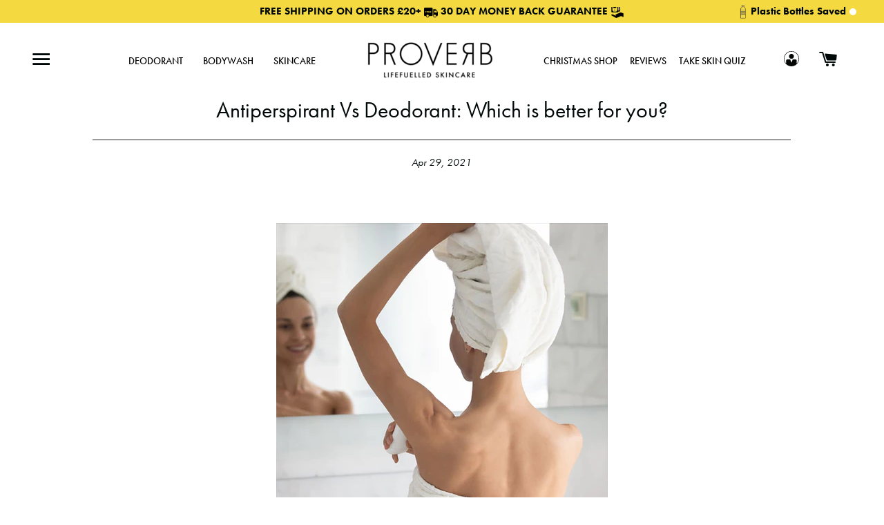

--- FILE ---
content_type: text/html; charset=utf-8
request_url: https://proverbskin.com/blogs/news/antiperspirant-vs-deodorant
body_size: 25322
content:
<!doctype html>
<!--[if lt IE 7]><html class="no-js lt-ie9 lt-ie8 lt-ie7" lang="en"> <![endif]-->
<!--[if IE 7]><html class="no-js lt-ie9 lt-ie8" lang="en"> <![endif]-->
<!--[if IE 8]><html class="no-js lt-ie9" lang="en"> <![endif]-->
<!--[if IE 9 ]><html class="ie9 no-js"> <![endif]-->
<!--[if (gt IE 9)|!(IE)]><!--> <html class="no-js"> <!--<![endif]-->
<head>
  
  <!-- Global site tag (gtag.js) - Google Analytics -->
<script async src="https://www.googletagmanager.com/gtag/js?id=G-F5907BRYXS"></script>
<script>
  window.dataLayer = window.dataLayer || [];
  function gtag(){dataLayer.push(arguments);}
  gtag('js', new Date());

  gtag('config', 'G-F5907BRYXS');
</script>
  
<meta name="google-site-verification" content="n70AdcJ1hL1knxpw5VcMVGL0sA9EvWhF2ceiTEjZ0Ww" />   
  






  <!-- Basic page needs ================================================== -->
  <meta charset="utf-8">
  <meta http-equiv="X-UA-Compatible" content="IE=edge,chrome=1">

  
  <link rel="shortcut icon" href="//proverbskin.com/cdn/shop/t/98/assets/favicon.png?v=113885094913641080561745595670" type="image/png" />
  

  <!-- Title and description ================================================== -->
  <title>
    What is Better: Deodorant or Antiperspirant | Proverb Skin
  </title>

  
  <meta name="description" content="The difference between deodorant and antiperspirant comes down to sweat and whether or not you wish to block it to stop body odour at the source.">
  

  <!-- Helpers ================================================== -->
  <!-- /snippets/social-meta-tags.liquid -->


  <meta property="og:type" content="article">
  <meta property="og:title" content="Antiperspirant Vs Deodorant: Which is better for you?">
  <meta property="og:url" content="https://proverbskin.com/blogs/news/antiperspirant-vs-deodorant">
  <meta property="og:description" content="
Do you reach for a deodorant or antiperspirant in the morning? Most people would look at us blindly and say “deodorant, of course”. However, that’s not entirely the case – as a lot of people don’t know the difference between the two. This is what we are here to help work out which is better for you – antiperspirant vs deodorant?
Perspiration: What happens when you sweat?
Before we even begin to compare antiperspirant vs deodorant, you need to understand what happens when you sweat (or perspire) and why.
Sweat comes from the 2-4 million sweat glands located all over your body. In short, when we get hot, sensors in the body tell the brain – that tells the sweat glands to work and so, we sweat. This is the major way our body regulates its temperature. 
Water is released through glands in the skin, evaporates off the skin and the body is cooled. During exercise, muscles heat up more, so more sweat is needed. Cooling is the major function of sweating, without it, our body could not release excess heat – causing us to become seriously ill or worse. 
So, what is in sweat? Mostly water, along with small amounts of sodium, potassium, calcium and magnesium. However, all of these things together are not going to cause you to smell, it is when the water reacts to the bacteria on the skin that will cause odour.
Wondering how you can control how much you’re sweating? There are two products that you can use to work in two very different ways – each designed to tackle a particular issue. Antiperspirant is used to reduce the amount you sweat and deodorant is used to reduce odour.

What is deodorant?
Deodorant is a product that most commonly comes in the form of a roll-on or stick, that helps to eradicate the odour caused by bacteria mixing with sweat on your skin.
You should apply deodorant wherever you produce the most amount of sweat – your underarms are always a go-to, please be mindful, though, if you are applying deodorant to other areas of the body such as your chest or groin area as this can irritate – depending on the ingredients. However, a deodorant will not control the wetness from the sweat production, it will simply make you smell fresher. 
Apply deodorant after showering (make sure you have dried your body first) or before you go to bed when you aren’t prone to producing as much sweat. Deodorant is safe to reapply throughout the day if you need any extra odour protection – but there is no need to excessively slather it on, a few swipes will usually do the job if the formulation is good.
So, how long does it control odour? This can depend on several factors including brand, ingredients and whether or not the product is natural and organic. Generally speaking, deodorants last for 12- 24 hours depending on the different variables.
What is antiperspirant?
An antiperspirant generally comes in the form of a spray to reduce sweating and perspiration. Aluminium is the active ingredient in antiperspirants, it forms a gel when applied. The gel temporarily plugs and blocks the sweat glands on your skin, subsequently reducing the amount of sweat that seeps through.
It is best to apply antiperspirant like deodorant, after showering or in the evening before going to bed (when your sweat glands are less active). Most brands claim that you can have from 24-48 hours’ worth of protection, so unless you sweat heavily, you more than likely won’t need to reapply during the day. 
As great as antiperspirants sound, even natural antiperspirants come with the risk of serious health issues. Although there are no proven scientific facts that the health warnings associated with antiperspirants are true, it has been known to be linked to forms of breast cancer. 
Not only are the toxins within the antiperspirant reported in some medical studies to be harmful to your body, but the environment too. When spraying your antiperspirant, you are releasing harmful greenhouse gasses into the atmosphere. 

Which is better: antiperspirant or deodorant?
So it all comes down to the question of what is best, a deodorant or antiperspirant. There is no right or wrong answer – but it is important to understand the pros and cons of both. 
Deodorant is designed solely to control the odour that sweat produces but does not control the wetness. On the other hand, antiperspirant controls the amount of sweat your body releases and can control odour as well – but not without health and environmental risks associated with it.
Another issue is deodorant vs antiperspirant stains. Though sweat would be assumed as the cause of staining, and antiperspirant seemingly the way to go, the truth is the discolouration around your shirt’s armpits is a result of the ingredients present in antiperspirant and deodorant alike (mostly aluminium) mixed with the natural minerals in your sweat.
So, how do you tell the difference between an antiperspirant and a deodorant on the shelf when doing your shopping? You will notice that when browsing, a deodorant can come in the form of a roll-on or spray – the same for an antiperspirant. But the real difference is if the product has aluminium – if it says 0% aluminium, generally speaking, it will be a deodorant. 
However, it is always best to check on the back of the INCI list for the following names to see if it contains aluminium...
Aluminium can be listed on the INCI ( ingredient list) in many different formats:
Aluminium chloralhydrate or 
Aluminium zirconium tetrachlorohydrex gly
Aluminium chlorohydrate.

Is antiperspirant or deodorant better suited to me?
You now know the difference between antiperspirant vs deodorant – but which one is better suited to you? That depends on many components: lifestyle is a big factor such as, if you play a lot of sport or living an active day-to-day routine – a deodorant may be better for you, as it is inevitable that you will sweat, so you will need to tackle the odour instead.
Another factor is how much you sweat generally – again, depending on your genetics, you may be more susceptible to perspiration. If this is the case – perhaps an antiperspirant would be the best option for you. 
Kirstie formulated the Proverb deodorant as she sat in this camp, no deodorant or natural deodorant had ever worked on her. It was a 3 and a half year labour of love to create the Holy Grail - a natural deodorant that worked like a mainstream antiperspirant using nothing like the ingredients.
If you are trying to live an eco-friendlier and sustainable lifestyle, then reducing your CO2 emissions through using a non-aerosol deodorant, that won’t release harmful gasses into the atmosphere will be beneficial for you. 
Searching for a plastic-free deodorant or zero waste deodorant might be more important to you than the ingredients. Proverb Refillable deodorant refills mean your only waste is a small piece of paper that can be recycled or composted.
If you’re on the lookout for a new deodorant – perhaps you’re wanting a natural alternative or trying to reduce your plastic consumption? Our Proverb Refillable Natural Deodorant is the perfect eco alternative with subtle scents that last all day long – not to mention your one-time purchase of a deodorant case that you can fill with whichever scent you prefer. 
Packed with plant-based ingredients to help give your underarms a well-deserved rest from the toxins that come along with regular deodorants and antiperspirants. 
Our ethos is to ‘GET OUT WHAT YOU PUT IN’ – you get out of your body, what you put in your body, this works the same with what you put on your skin – including deodorant. ">
  
    <meta property="og:image" content="http://proverbskin.com/cdn/shop/articles/Blog-Images---Anti-P-vs-Deo_1024x1024.jpg?v=1629283225">
    <meta property="og:image:secure_url" content="https://proverbskin.com/cdn/shop/articles/Blog-Images---Anti-P-vs-Deo_1024x1024.jpg?v=1629283225">
  

<meta property="og:site_name" content="Proverb">



  <meta name="twitter:card" content="summary_large_image">


  <meta name="twitter:site" content="@ProverbSkin">


  <meta name="twitter:title" content="Antiperspirant Vs Deodorant: Which is better for you?">
  <meta name="twitter:description" content="
Do you reach for a deodorant or antiperspirant in the morning? Most people would look at us blindly and say “deodorant, of course”. However, that’s not entirely the case – as a lot of people don’t kn">
  
    <meta property="twitter:image" content="https://proverbskin.com/cdn/shop/articles/Blog-Images---Anti-P-vs-Deo_1024x1024.jpg?v=1629283225">
  


  <link rel="canonical" href="https://proverbskin.com/blogs/news/antiperspirant-vs-deodorant">
  <meta name="viewport" content="width=device-width,initial-scale=1,shrink-to-fit=no">
  <meta name="theme-color" content="#f4da40">

  <!-- CSS ================================================== -->
  <link href="//proverbskin.com/cdn/shop/t/98/assets/custom.css?v=36341499565150026041749759977" rel="stylesheet" type="text/css" media="all" />
  <link href="//proverbskin.com/cdn/shop/t/98/assets/timber.scss.css?v=83545866808807371071745598791" rel="stylesheet" type="text/css" media="all" />
  <link href="//proverbskin.com/cdn/shop/t/98/assets/theme.scss.css?v=8486410221014583211745598791" rel="stylesheet" type="text/css" media="all" />
  <link href="//proverbskin.com/cdn/shop/t/98/assets/desktop.scss.css?v=150059992276869483241745595670" rel="stylesheet" type="text/css" media="all" />
  <link href="//proverbskin.com/cdn/shop/t/98/assets/responsive.scss.css?v=144266111201614335231745595670" rel="stylesheet" type="text/css" media="all" />
   <link href="//proverbskin.com/cdn/shop/t/98/assets/slick.css?v=99639561323254153231745595670" rel="stylesheet" type="text/css" media="all" />
  




  <!-- Header hook for plugins ================================================== -->
  <script>window.performance && window.performance.mark && window.performance.mark('shopify.content_for_header.start');</script><meta name="google-site-verification" content="j54ssikuv2Nh-HmXoeD6kxcYXHf0hIc04dYaGmP9cOA">
<meta id="shopify-digital-wallet" name="shopify-digital-wallet" content="/12594177/digital_wallets/dialog">
<meta name="shopify-checkout-api-token" content="277850598ad248f31fdec88f36d46aed">
<meta id="in-context-paypal-metadata" data-shop-id="12594177" data-venmo-supported="false" data-environment="production" data-locale="en_US" data-paypal-v4="true" data-currency="GBP">
<link rel="alternate" type="application/atom+xml" title="Feed" href="/blogs/news.atom" />
<script async="async" src="/checkouts/internal/preloads.js?locale=en-GB"></script>
<link rel="preconnect" href="https://shop.app" crossorigin="anonymous">
<script async="async" src="https://shop.app/checkouts/internal/preloads.js?locale=en-GB&shop_id=12594177" crossorigin="anonymous"></script>
<script id="apple-pay-shop-capabilities" type="application/json">{"shopId":12594177,"countryCode":"GB","currencyCode":"GBP","merchantCapabilities":["supports3DS"],"merchantId":"gid:\/\/shopify\/Shop\/12594177","merchantName":"Proverb","requiredBillingContactFields":["postalAddress","email","phone"],"requiredShippingContactFields":["postalAddress","email","phone"],"shippingType":"shipping","supportedNetworks":["visa","maestro","masterCard","amex","discover","elo"],"total":{"type":"pending","label":"Proverb","amount":"1.00"},"shopifyPaymentsEnabled":true,"supportsSubscriptions":true}</script>
<script id="shopify-features" type="application/json">{"accessToken":"277850598ad248f31fdec88f36d46aed","betas":["rich-media-storefront-analytics"],"domain":"proverbskin.com","predictiveSearch":true,"shopId":12594177,"locale":"en"}</script>
<script>var Shopify = Shopify || {};
Shopify.shop = "proverb.myshopify.com";
Shopify.locale = "en";
Shopify.currency = {"active":"GBP","rate":"1.0"};
Shopify.country = "GB";
Shopify.theme = {"name":"June 2025 Main Theme - Asif May 2025","id":181765734774,"schema_name":null,"schema_version":null,"theme_store_id":null,"role":"main"};
Shopify.theme.handle = "null";
Shopify.theme.style = {"id":null,"handle":null};
Shopify.cdnHost = "proverbskin.com/cdn";
Shopify.routes = Shopify.routes || {};
Shopify.routes.root = "/";</script>
<script type="module">!function(o){(o.Shopify=o.Shopify||{}).modules=!0}(window);</script>
<script>!function(o){function n(){var o=[];function n(){o.push(Array.prototype.slice.apply(arguments))}return n.q=o,n}var t=o.Shopify=o.Shopify||{};t.loadFeatures=n(),t.autoloadFeatures=n()}(window);</script>
<script>
  window.ShopifyPay = window.ShopifyPay || {};
  window.ShopifyPay.apiHost = "shop.app\/pay";
  window.ShopifyPay.redirectState = null;
</script>
<script id="shop-js-analytics" type="application/json">{"pageType":"article"}</script>
<script defer="defer" async type="module" src="//proverbskin.com/cdn/shopifycloud/shop-js/modules/v2/client.init-shop-cart-sync_BdyHc3Nr.en.esm.js"></script>
<script defer="defer" async type="module" src="//proverbskin.com/cdn/shopifycloud/shop-js/modules/v2/chunk.common_Daul8nwZ.esm.js"></script>
<script type="module">
  await import("//proverbskin.com/cdn/shopifycloud/shop-js/modules/v2/client.init-shop-cart-sync_BdyHc3Nr.en.esm.js");
await import("//proverbskin.com/cdn/shopifycloud/shop-js/modules/v2/chunk.common_Daul8nwZ.esm.js");

  window.Shopify.SignInWithShop?.initShopCartSync?.({"fedCMEnabled":true,"windoidEnabled":true});

</script>
<script>
  window.Shopify = window.Shopify || {};
  if (!window.Shopify.featureAssets) window.Shopify.featureAssets = {};
  window.Shopify.featureAssets['shop-js'] = {"shop-cart-sync":["modules/v2/client.shop-cart-sync_QYOiDySF.en.esm.js","modules/v2/chunk.common_Daul8nwZ.esm.js"],"init-fed-cm":["modules/v2/client.init-fed-cm_DchLp9rc.en.esm.js","modules/v2/chunk.common_Daul8nwZ.esm.js"],"shop-button":["modules/v2/client.shop-button_OV7bAJc5.en.esm.js","modules/v2/chunk.common_Daul8nwZ.esm.js"],"init-windoid":["modules/v2/client.init-windoid_DwxFKQ8e.en.esm.js","modules/v2/chunk.common_Daul8nwZ.esm.js"],"shop-cash-offers":["modules/v2/client.shop-cash-offers_DWtL6Bq3.en.esm.js","modules/v2/chunk.common_Daul8nwZ.esm.js","modules/v2/chunk.modal_CQq8HTM6.esm.js"],"shop-toast-manager":["modules/v2/client.shop-toast-manager_CX9r1SjA.en.esm.js","modules/v2/chunk.common_Daul8nwZ.esm.js"],"init-shop-email-lookup-coordinator":["modules/v2/client.init-shop-email-lookup-coordinator_UhKnw74l.en.esm.js","modules/v2/chunk.common_Daul8nwZ.esm.js"],"pay-button":["modules/v2/client.pay-button_DzxNnLDY.en.esm.js","modules/v2/chunk.common_Daul8nwZ.esm.js"],"avatar":["modules/v2/client.avatar_BTnouDA3.en.esm.js"],"init-shop-cart-sync":["modules/v2/client.init-shop-cart-sync_BdyHc3Nr.en.esm.js","modules/v2/chunk.common_Daul8nwZ.esm.js"],"shop-login-button":["modules/v2/client.shop-login-button_D8B466_1.en.esm.js","modules/v2/chunk.common_Daul8nwZ.esm.js","modules/v2/chunk.modal_CQq8HTM6.esm.js"],"init-customer-accounts-sign-up":["modules/v2/client.init-customer-accounts-sign-up_C8fpPm4i.en.esm.js","modules/v2/client.shop-login-button_D8B466_1.en.esm.js","modules/v2/chunk.common_Daul8nwZ.esm.js","modules/v2/chunk.modal_CQq8HTM6.esm.js"],"init-shop-for-new-customer-accounts":["modules/v2/client.init-shop-for-new-customer-accounts_CVTO0Ztu.en.esm.js","modules/v2/client.shop-login-button_D8B466_1.en.esm.js","modules/v2/chunk.common_Daul8nwZ.esm.js","modules/v2/chunk.modal_CQq8HTM6.esm.js"],"init-customer-accounts":["modules/v2/client.init-customer-accounts_dRgKMfrE.en.esm.js","modules/v2/client.shop-login-button_D8B466_1.en.esm.js","modules/v2/chunk.common_Daul8nwZ.esm.js","modules/v2/chunk.modal_CQq8HTM6.esm.js"],"shop-follow-button":["modules/v2/client.shop-follow-button_CkZpjEct.en.esm.js","modules/v2/chunk.common_Daul8nwZ.esm.js","modules/v2/chunk.modal_CQq8HTM6.esm.js"],"lead-capture":["modules/v2/client.lead-capture_BntHBhfp.en.esm.js","modules/v2/chunk.common_Daul8nwZ.esm.js","modules/v2/chunk.modal_CQq8HTM6.esm.js"],"checkout-modal":["modules/v2/client.checkout-modal_CfxcYbTm.en.esm.js","modules/v2/chunk.common_Daul8nwZ.esm.js","modules/v2/chunk.modal_CQq8HTM6.esm.js"],"shop-login":["modules/v2/client.shop-login_Da4GZ2H6.en.esm.js","modules/v2/chunk.common_Daul8nwZ.esm.js","modules/v2/chunk.modal_CQq8HTM6.esm.js"],"payment-terms":["modules/v2/client.payment-terms_MV4M3zvL.en.esm.js","modules/v2/chunk.common_Daul8nwZ.esm.js","modules/v2/chunk.modal_CQq8HTM6.esm.js"]};
</script>
<script>(function() {
  var isLoaded = false;
  function asyncLoad() {
    if (isLoaded) return;
    isLoaded = true;
    var urls = ["https:\/\/scripttags.jst.ai\/shopify_justuno_12594177_54962780-51b1-11eb-8827-eb0b2d6c570b.js?shop=proverb.myshopify.com","https:\/\/static.rechargecdn.com\/assets\/js\/widget.min.js?shop=proverb.myshopify.com","https:\/\/cdn.pickystory.com\/widget\/static\/js\/noop.js?shop=proverb.myshopify.com","https:\/\/admin.revenuehunt.com\/embed.js?shop=proverb.myshopify.com"];
    for (var i = 0; i < urls.length; i++) {
      var s = document.createElement('script');
      s.type = 'text/javascript';
      s.async = true;
      s.src = urls[i];
      var x = document.getElementsByTagName('script')[0];
      x.parentNode.insertBefore(s, x);
    }
  };
  if(window.attachEvent) {
    window.attachEvent('onload', asyncLoad);
  } else {
    window.addEventListener('load', asyncLoad, false);
  }
})();</script>
<script id="__st">var __st={"a":12594177,"offset":0,"reqid":"dee828a8-c695-4efb-b060-c6c6f35be65e-1769019508","pageurl":"proverbskin.com\/blogs\/news\/antiperspirant-vs-deodorant","s":"articles-555738431688","u":"3ad9077258bd","p":"article","rtyp":"article","rid":555738431688};</script>
<script>window.ShopifyPaypalV4VisibilityTracking = true;</script>
<script id="captcha-bootstrap">!function(){'use strict';const t='contact',e='account',n='new_comment',o=[[t,t],['blogs',n],['comments',n],[t,'customer']],c=[[e,'customer_login'],[e,'guest_login'],[e,'recover_customer_password'],[e,'create_customer']],r=t=>t.map((([t,e])=>`form[action*='/${t}']:not([data-nocaptcha='true']) input[name='form_type'][value='${e}']`)).join(','),a=t=>()=>t?[...document.querySelectorAll(t)].map((t=>t.form)):[];function s(){const t=[...o],e=r(t);return a(e)}const i='password',u='form_key',d=['recaptcha-v3-token','g-recaptcha-response','h-captcha-response',i],f=()=>{try{return window.sessionStorage}catch{return}},m='__shopify_v',_=t=>t.elements[u];function p(t,e,n=!1){try{const o=window.sessionStorage,c=JSON.parse(o.getItem(e)),{data:r}=function(t){const{data:e,action:n}=t;return t[m]||n?{data:e,action:n}:{data:t,action:n}}(c);for(const[e,n]of Object.entries(r))t.elements[e]&&(t.elements[e].value=n);n&&o.removeItem(e)}catch(o){console.error('form repopulation failed',{error:o})}}const l='form_type',E='cptcha';function T(t){t.dataset[E]=!0}const w=window,h=w.document,L='Shopify',v='ce_forms',y='captcha';let A=!1;((t,e)=>{const n=(g='f06e6c50-85a8-45c8-87d0-21a2b65856fe',I='https://cdn.shopify.com/shopifycloud/storefront-forms-hcaptcha/ce_storefront_forms_captcha_hcaptcha.v1.5.2.iife.js',D={infoText:'Protected by hCaptcha',privacyText:'Privacy',termsText:'Terms'},(t,e,n)=>{const o=w[L][v],c=o.bindForm;if(c)return c(t,g,e,D).then(n);var r;o.q.push([[t,g,e,D],n]),r=I,A||(h.body.append(Object.assign(h.createElement('script'),{id:'captcha-provider',async:!0,src:r})),A=!0)});var g,I,D;w[L]=w[L]||{},w[L][v]=w[L][v]||{},w[L][v].q=[],w[L][y]=w[L][y]||{},w[L][y].protect=function(t,e){n(t,void 0,e),T(t)},Object.freeze(w[L][y]),function(t,e,n,w,h,L){const[v,y,A,g]=function(t,e,n){const i=e?o:[],u=t?c:[],d=[...i,...u],f=r(d),m=r(i),_=r(d.filter((([t,e])=>n.includes(e))));return[a(f),a(m),a(_),s()]}(w,h,L),I=t=>{const e=t.target;return e instanceof HTMLFormElement?e:e&&e.form},D=t=>v().includes(t);t.addEventListener('submit',(t=>{const e=I(t);if(!e)return;const n=D(e)&&!e.dataset.hcaptchaBound&&!e.dataset.recaptchaBound,o=_(e),c=g().includes(e)&&(!o||!o.value);(n||c)&&t.preventDefault(),c&&!n&&(function(t){try{if(!f())return;!function(t){const e=f();if(!e)return;const n=_(t);if(!n)return;const o=n.value;o&&e.removeItem(o)}(t);const e=Array.from(Array(32),(()=>Math.random().toString(36)[2])).join('');!function(t,e){_(t)||t.append(Object.assign(document.createElement('input'),{type:'hidden',name:u})),t.elements[u].value=e}(t,e),function(t,e){const n=f();if(!n)return;const o=[...t.querySelectorAll(`input[type='${i}']`)].map((({name:t})=>t)),c=[...d,...o],r={};for(const[a,s]of new FormData(t).entries())c.includes(a)||(r[a]=s);n.setItem(e,JSON.stringify({[m]:1,action:t.action,data:r}))}(t,e)}catch(e){console.error('failed to persist form',e)}}(e),e.submit())}));const S=(t,e)=>{t&&!t.dataset[E]&&(n(t,e.some((e=>e===t))),T(t))};for(const o of['focusin','change'])t.addEventListener(o,(t=>{const e=I(t);D(e)&&S(e,y())}));const B=e.get('form_key'),M=e.get(l),P=B&&M;t.addEventListener('DOMContentLoaded',(()=>{const t=y();if(P)for(const e of t)e.elements[l].value===M&&p(e,B);[...new Set([...A(),...v().filter((t=>'true'===t.dataset.shopifyCaptcha))])].forEach((e=>S(e,t)))}))}(h,new URLSearchParams(w.location.search),n,t,e,['guest_login'])})(!0,!0)}();</script>
<script integrity="sha256-4kQ18oKyAcykRKYeNunJcIwy7WH5gtpwJnB7kiuLZ1E=" data-source-attribution="shopify.loadfeatures" defer="defer" src="//proverbskin.com/cdn/shopifycloud/storefront/assets/storefront/load_feature-a0a9edcb.js" crossorigin="anonymous"></script>
<script crossorigin="anonymous" defer="defer" src="//proverbskin.com/cdn/shopifycloud/storefront/assets/shopify_pay/storefront-65b4c6d7.js?v=20250812"></script>
<script data-source-attribution="shopify.dynamic_checkout.dynamic.init">var Shopify=Shopify||{};Shopify.PaymentButton=Shopify.PaymentButton||{isStorefrontPortableWallets:!0,init:function(){window.Shopify.PaymentButton.init=function(){};var t=document.createElement("script");t.src="https://proverbskin.com/cdn/shopifycloud/portable-wallets/latest/portable-wallets.en.js",t.type="module",document.head.appendChild(t)}};
</script>
<script data-source-attribution="shopify.dynamic_checkout.buyer_consent">
  function portableWalletsHideBuyerConsent(e){var t=document.getElementById("shopify-buyer-consent"),n=document.getElementById("shopify-subscription-policy-button");t&&n&&(t.classList.add("hidden"),t.setAttribute("aria-hidden","true"),n.removeEventListener("click",e))}function portableWalletsShowBuyerConsent(e){var t=document.getElementById("shopify-buyer-consent"),n=document.getElementById("shopify-subscription-policy-button");t&&n&&(t.classList.remove("hidden"),t.removeAttribute("aria-hidden"),n.addEventListener("click",e))}window.Shopify?.PaymentButton&&(window.Shopify.PaymentButton.hideBuyerConsent=portableWalletsHideBuyerConsent,window.Shopify.PaymentButton.showBuyerConsent=portableWalletsShowBuyerConsent);
</script>
<script data-source-attribution="shopify.dynamic_checkout.cart.bootstrap">document.addEventListener("DOMContentLoaded",(function(){function t(){return document.querySelector("shopify-accelerated-checkout-cart, shopify-accelerated-checkout")}if(t())Shopify.PaymentButton.init();else{new MutationObserver((function(e,n){t()&&(Shopify.PaymentButton.init(),n.disconnect())})).observe(document.body,{childList:!0,subtree:!0})}}));
</script>
<script id='scb4127' type='text/javascript' async='' src='https://proverbskin.com/cdn/shopifycloud/privacy-banner/storefront-banner.js'></script><link id="shopify-accelerated-checkout-styles" rel="stylesheet" media="screen" href="https://proverbskin.com/cdn/shopifycloud/portable-wallets/latest/accelerated-checkout-backwards-compat.css" crossorigin="anonymous">
<style id="shopify-accelerated-checkout-cart">
        #shopify-buyer-consent {
  margin-top: 1em;
  display: inline-block;
  width: 100%;
}

#shopify-buyer-consent.hidden {
  display: none;
}

#shopify-subscription-policy-button {
  background: none;
  border: none;
  padding: 0;
  text-decoration: underline;
  font-size: inherit;
  cursor: pointer;
}

#shopify-subscription-policy-button::before {
  box-shadow: none;
}

      </style>

<script>window.performance && window.performance.mark && window.performance.mark('shopify.content_for_header.end');</script>

  <!-- /snippets/oldIE-js.liquid -->


<!--[if lt IE 9]>
<script src="//cdnjs.cloudflare.com/ajax/libs/html5shiv/3.7.2/html5shiv.min.js" type="text/javascript"></script>
<script src="//proverbskin.com/cdn/shop/t/98/assets/respond.min.js?v=52248677837542619231745595670" type="text/javascript"></script>
<link href="//proverbskin.com/cdn/shop/t/98/assets/respond-proxy.html" id="respond-proxy" rel="respond-proxy" />
<link href="//proverbskin.com/search?q=38f6217007c1a71a81408ddd364473dc" id="respond-redirect" rel="respond-redirect" />
<script src="//proverbskin.com/search?q=38f6217007c1a71a81408ddd364473dc" type="text/javascript"></script>
<![endif]-->


<!--[if (lte IE 9) ]><script src="//proverbskin.com/cdn/shop/t/98/assets/match-media.min.js?v=159635276924582161481745595670" type="text/javascript"></script><![endif]-->


  <script src="//ajax.googleapis.com/ajax/libs/jquery/1.11.0/jquery.min.js" type="text/javascript"></script>
  <script src="//proverbskin.com/cdn/shop/t/98/assets/modernizr.min.js?v=21391054748206432451745595670" type="text/javascript"></script>
<script src="//proverbskin.com/cdn/shop/t/98/assets/custom.js?v=87864882108625234891749935235" type="text/javascript"></script>
  <script src="//proverbskin.com/cdn/shop/t/98/assets/slick.js?v=119177116428520753221745595670" type="text/javascript"></script>


  
  
  <script src="https://use.typekit.net/vzd3lim.js"></script>
  <script>try{Typekit.load({ async: true });}catch(e){}</script>


  

  <!-- Hotjar Tracking Code for www.proverbskin.com -->
<script>
    (function(h,o,t,j,a,r){
        h.hj=h.hj||function(){(h.hj.q=h.hj.q||[]).push(arguments)};
        h._hjSettings={hjid:2565164,hjsv:6};
        a=o.getElementsByTagName('head')[0];
        r=o.createElement('script');r.async=1;
        r.src=t+h._hjSettings.hjid+j+h._hjSettings.hjsv;
        a.appendChild(r);
    })(window,document,'https://static.hotjar.com/c/hotjar-','.js?sv=');
</script>
  

<script async type="text/javascript" src="https://static.klaviyo.com/onsite/js/klaviyo.js?company_id=XFbYaA"></script>

  <!-- "snippets/shogun-head.liquid" was not rendered, the associated app was uninstalled -->

<style data-shopify>

  @font-face {
    font-family: 'FuturaPT-Heavy';
    src: url("//proverbskin.com/cdn/shop/files/FuturaPT-Heavy.woff2?v=15447096287974866894") format('woff2'),
        url("//proverbskin.com/cdn/shop/files/FuturaPT-Heavy.woff?v=7951864147026556708") format('woff');
    font-style: normal;
    font-display: swap;
  }
  
  @media screen and (min-width: 999px){
    /* ------------- menu custom css desktop */
    #PageContainer {
      overflow:unset;
    }
    .Cv__nav_list .desktop-nav-mainmenu {
      position: relative;
    }
    .Cv__nav_list .submenu-links {
      position: absolute;
      flex-direction: column;
      background: white;
      z-index: 9;
      overflow: visible;
      margin: 0;
      padding: 10px 0;
      min-width: 250px;
      display:none;
      top:100%;
    }
    .Cv__nav_list .submenu-links li {
      margin: 0 !important;
      line-height: 22px !important;
    }
    .desktop-nav-mainmenu {
      padding: 25px 0;
    }
    .Cv__nav_list .submenu-links li .CV_site-nav__label {
      font-size: 12px !important;
      line-height: 22px !important;
    }
    .submenu-links:not(:has(.grand-submenu-links)) li {
      padding: 5px 20px;
    }
    .submenu-links:has(.grand-submenu-links) {
      padding: 20px;
      min-width: 400px;
    }
    .grand-submenu-links{
      margin: 0;
    }
    .submenu-links:has(.grand-submenu-links) .child-label-cls {
      font-weight: 600;
      padding-bottom: 15px;
      display: flex;
    }
    .desktop-nav-mainmenu:hover .submenu-links {
      display: flex;
    }
    .desktop-nav-mainmenu:has(.grand-submenu-links):hover .submenu-links {
      display:grid;
      grid-template-columns: 1fr 1fr;
      gap:30px;
    }
    .grand-submenu-links {
      display: flex;
      flex-direction: column;
    }
  }

  @media screen and (max-width: 999px) {
    #NavDrawer {
      width: 100%;
      max-width: 100%;
    }

    body:has(#NavDrawer[tabindex="-1"]) #PageContainer {
      display:none !important;
    }

    #NavDrawer .drawer__fixed-header,
    #NavDrawer .drawer__inner{
       width: 100%;
       max-width: 300px;
       margin: 0 auto;
    }
  }

  @media screen and (max-width: 420px) {
    #NavDrawer .drawer__fixed-header,
    #NavDrawer .drawer__inner{
       max-width: 250px;
    }
  }
  
</style>
  
<!-- BEGIN app block: shopify://apps/amplify-bundles-upsell/blocks/main-widget-loader-script/f54ff67e-3f69-4df2-845e-7476ce633252 -->  
  <script defer src="https://cdn.pickystory.com/widget/dist/latest/pickystory-widget.min.js"></script>




<script>
  window.pickystory = window.pickystory || {};
  window.pickystory.localization = {
  
    routes: {
      'routes.root_url': '/',
      'routes.account_url': '/account',
      'routes.account_login_url': '/account/login',
      'routes.account_logout_url': '/account/logout',
      'routes.account_register_url': '/account/register',
      'routes.account_addresses_url': '/account/addresses',
      'routes.collections_url': '/collections',
      'routes.all_products_collection_url': '/collections/all',
      'routes.search_url': '/search',
      'routes.predictive_search_url': '/search/suggest',
      'routes.cart_url': '/cart',
      'routes.cart_add_url': '/cart/add',
      'routes.cart_change_url': '/cart/change',
      'routes.cart_clear_url': '/cart/clear',
      'routes.cart_update_url': '/cart/update',
      'routes.product_recommendations_url': '/recommendations/products',
    },
  };</script>





<!-- BEGIN app snippet: global-theme-settings --><script data-amplify="global-settings-json-data" type="application/json">
{
  "settings": null,
  "amplifyTheme": null
}
</script>


<!-- END app snippet -->


<!-- BEGIN app snippet: amplify-data -->









  
<!-- BEGIN app snippet: force-byob-inline-page-redirect -->


  
    
    
    
  

<!-- END app snippet -->

  
<!-- BEGIN app snippet: amplify-products-json --><script data-amplify="bundle-products-json-data" type="application/json">
  {
    "products": []
  }
</script>
<!-- END app snippet -->


<!-- END app snippet -->
<!-- END app block --><!-- BEGIN app block: shopify://apps/klaviyo-email-marketing-sms/blocks/klaviyo-onsite-embed/2632fe16-c075-4321-a88b-50b567f42507 -->












  <script async src="https://static.klaviyo.com/onsite/js/XFbYaA/klaviyo.js?company_id=XFbYaA"></script>
  <script>!function(){if(!window.klaviyo){window._klOnsite=window._klOnsite||[];try{window.klaviyo=new Proxy({},{get:function(n,i){return"push"===i?function(){var n;(n=window._klOnsite).push.apply(n,arguments)}:function(){for(var n=arguments.length,o=new Array(n),w=0;w<n;w++)o[w]=arguments[w];var t="function"==typeof o[o.length-1]?o.pop():void 0,e=new Promise((function(n){window._klOnsite.push([i].concat(o,[function(i){t&&t(i),n(i)}]))}));return e}}})}catch(n){window.klaviyo=window.klaviyo||[],window.klaviyo.push=function(){var n;(n=window._klOnsite).push.apply(n,arguments)}}}}();</script>

  




  <script>
    window.klaviyoReviewsProductDesignMode = false
  </script>







<!-- END app block --><link href="https://monorail-edge.shopifysvc.com" rel="dns-prefetch">
<script>(function(){if ("sendBeacon" in navigator && "performance" in window) {try {var session_token_from_headers = performance.getEntriesByType('navigation')[0].serverTiming.find(x => x.name == '_s').description;} catch {var session_token_from_headers = undefined;}var session_cookie_matches = document.cookie.match(/_shopify_s=([^;]*)/);var session_token_from_cookie = session_cookie_matches && session_cookie_matches.length === 2 ? session_cookie_matches[1] : "";var session_token = session_token_from_headers || session_token_from_cookie || "";function handle_abandonment_event(e) {var entries = performance.getEntries().filter(function(entry) {return /monorail-edge.shopifysvc.com/.test(entry.name);});if (!window.abandonment_tracked && entries.length === 0) {window.abandonment_tracked = true;var currentMs = Date.now();var navigation_start = performance.timing.navigationStart;var payload = {shop_id: 12594177,url: window.location.href,navigation_start,duration: currentMs - navigation_start,session_token,page_type: "article"};window.navigator.sendBeacon("https://monorail-edge.shopifysvc.com/v1/produce", JSON.stringify({schema_id: "online_store_buyer_site_abandonment/1.1",payload: payload,metadata: {event_created_at_ms: currentMs,event_sent_at_ms: currentMs}}));}}window.addEventListener('pagehide', handle_abandonment_event);}}());</script>
<script id="web-pixels-manager-setup">(function e(e,d,r,n,o){if(void 0===o&&(o={}),!Boolean(null===(a=null===(i=window.Shopify)||void 0===i?void 0:i.analytics)||void 0===a?void 0:a.replayQueue)){var i,a;window.Shopify=window.Shopify||{};var t=window.Shopify;t.analytics=t.analytics||{};var s=t.analytics;s.replayQueue=[],s.publish=function(e,d,r){return s.replayQueue.push([e,d,r]),!0};try{self.performance.mark("wpm:start")}catch(e){}var l=function(){var e={modern:/Edge?\/(1{2}[4-9]|1[2-9]\d|[2-9]\d{2}|\d{4,})\.\d+(\.\d+|)|Firefox\/(1{2}[4-9]|1[2-9]\d|[2-9]\d{2}|\d{4,})\.\d+(\.\d+|)|Chrom(ium|e)\/(9{2}|\d{3,})\.\d+(\.\d+|)|(Maci|X1{2}).+ Version\/(15\.\d+|(1[6-9]|[2-9]\d|\d{3,})\.\d+)([,.]\d+|)( \(\w+\)|)( Mobile\/\w+|) Safari\/|Chrome.+OPR\/(9{2}|\d{3,})\.\d+\.\d+|(CPU[ +]OS|iPhone[ +]OS|CPU[ +]iPhone|CPU IPhone OS|CPU iPad OS)[ +]+(15[._]\d+|(1[6-9]|[2-9]\d|\d{3,})[._]\d+)([._]\d+|)|Android:?[ /-](13[3-9]|1[4-9]\d|[2-9]\d{2}|\d{4,})(\.\d+|)(\.\d+|)|Android.+Firefox\/(13[5-9]|1[4-9]\d|[2-9]\d{2}|\d{4,})\.\d+(\.\d+|)|Android.+Chrom(ium|e)\/(13[3-9]|1[4-9]\d|[2-9]\d{2}|\d{4,})\.\d+(\.\d+|)|SamsungBrowser\/([2-9]\d|\d{3,})\.\d+/,legacy:/Edge?\/(1[6-9]|[2-9]\d|\d{3,})\.\d+(\.\d+|)|Firefox\/(5[4-9]|[6-9]\d|\d{3,})\.\d+(\.\d+|)|Chrom(ium|e)\/(5[1-9]|[6-9]\d|\d{3,})\.\d+(\.\d+|)([\d.]+$|.*Safari\/(?![\d.]+ Edge\/[\d.]+$))|(Maci|X1{2}).+ Version\/(10\.\d+|(1[1-9]|[2-9]\d|\d{3,})\.\d+)([,.]\d+|)( \(\w+\)|)( Mobile\/\w+|) Safari\/|Chrome.+OPR\/(3[89]|[4-9]\d|\d{3,})\.\d+\.\d+|(CPU[ +]OS|iPhone[ +]OS|CPU[ +]iPhone|CPU IPhone OS|CPU iPad OS)[ +]+(10[._]\d+|(1[1-9]|[2-9]\d|\d{3,})[._]\d+)([._]\d+|)|Android:?[ /-](13[3-9]|1[4-9]\d|[2-9]\d{2}|\d{4,})(\.\d+|)(\.\d+|)|Mobile Safari.+OPR\/([89]\d|\d{3,})\.\d+\.\d+|Android.+Firefox\/(13[5-9]|1[4-9]\d|[2-9]\d{2}|\d{4,})\.\d+(\.\d+|)|Android.+Chrom(ium|e)\/(13[3-9]|1[4-9]\d|[2-9]\d{2}|\d{4,})\.\d+(\.\d+|)|Android.+(UC? ?Browser|UCWEB|U3)[ /]?(15\.([5-9]|\d{2,})|(1[6-9]|[2-9]\d|\d{3,})\.\d+)\.\d+|SamsungBrowser\/(5\.\d+|([6-9]|\d{2,})\.\d+)|Android.+MQ{2}Browser\/(14(\.(9|\d{2,})|)|(1[5-9]|[2-9]\d|\d{3,})(\.\d+|))(\.\d+|)|K[Aa][Ii]OS\/(3\.\d+|([4-9]|\d{2,})\.\d+)(\.\d+|)/},d=e.modern,r=e.legacy,n=navigator.userAgent;return n.match(d)?"modern":n.match(r)?"legacy":"unknown"}(),u="modern"===l?"modern":"legacy",c=(null!=n?n:{modern:"",legacy:""})[u],f=function(e){return[e.baseUrl,"/wpm","/b",e.hashVersion,"modern"===e.buildTarget?"m":"l",".js"].join("")}({baseUrl:d,hashVersion:r,buildTarget:u}),m=function(e){var d=e.version,r=e.bundleTarget,n=e.surface,o=e.pageUrl,i=e.monorailEndpoint;return{emit:function(e){var a=e.status,t=e.errorMsg,s=(new Date).getTime(),l=JSON.stringify({metadata:{event_sent_at_ms:s},events:[{schema_id:"web_pixels_manager_load/3.1",payload:{version:d,bundle_target:r,page_url:o,status:a,surface:n,error_msg:t},metadata:{event_created_at_ms:s}}]});if(!i)return console&&console.warn&&console.warn("[Web Pixels Manager] No Monorail endpoint provided, skipping logging."),!1;try{return self.navigator.sendBeacon.bind(self.navigator)(i,l)}catch(e){}var u=new XMLHttpRequest;try{return u.open("POST",i,!0),u.setRequestHeader("Content-Type","text/plain"),u.send(l),!0}catch(e){return console&&console.warn&&console.warn("[Web Pixels Manager] Got an unhandled error while logging to Monorail."),!1}}}}({version:r,bundleTarget:l,surface:e.surface,pageUrl:self.location.href,monorailEndpoint:e.monorailEndpoint});try{o.browserTarget=l,function(e){var d=e.src,r=e.async,n=void 0===r||r,o=e.onload,i=e.onerror,a=e.sri,t=e.scriptDataAttributes,s=void 0===t?{}:t,l=document.createElement("script"),u=document.querySelector("head"),c=document.querySelector("body");if(l.async=n,l.src=d,a&&(l.integrity=a,l.crossOrigin="anonymous"),s)for(var f in s)if(Object.prototype.hasOwnProperty.call(s,f))try{l.dataset[f]=s[f]}catch(e){}if(o&&l.addEventListener("load",o),i&&l.addEventListener("error",i),u)u.appendChild(l);else{if(!c)throw new Error("Did not find a head or body element to append the script");c.appendChild(l)}}({src:f,async:!0,onload:function(){if(!function(){var e,d;return Boolean(null===(d=null===(e=window.Shopify)||void 0===e?void 0:e.analytics)||void 0===d?void 0:d.initialized)}()){var d=window.webPixelsManager.init(e)||void 0;if(d){var r=window.Shopify.analytics;r.replayQueue.forEach((function(e){var r=e[0],n=e[1],o=e[2];d.publishCustomEvent(r,n,o)})),r.replayQueue=[],r.publish=d.publishCustomEvent,r.visitor=d.visitor,r.initialized=!0}}},onerror:function(){return m.emit({status:"failed",errorMsg:"".concat(f," has failed to load")})},sri:function(e){var d=/^sha384-[A-Za-z0-9+/=]+$/;return"string"==typeof e&&d.test(e)}(c)?c:"",scriptDataAttributes:o}),m.emit({status:"loading"})}catch(e){m.emit({status:"failed",errorMsg:(null==e?void 0:e.message)||"Unknown error"})}}})({shopId: 12594177,storefrontBaseUrl: "https://proverbskin.com",extensionsBaseUrl: "https://extensions.shopifycdn.com/cdn/shopifycloud/web-pixels-manager",monorailEndpoint: "https://monorail-edge.shopifysvc.com/unstable/produce_batch",surface: "storefront-renderer",enabledBetaFlags: ["2dca8a86"],webPixelsConfigList: [{"id":"3027403126","configuration":"{\"accountID\":\"XFbYaA\",\"webPixelConfig\":\"eyJlbmFibGVBZGRlZFRvQ2FydEV2ZW50cyI6IHRydWV9\"}","eventPayloadVersion":"v1","runtimeContext":"STRICT","scriptVersion":"524f6c1ee37bacdca7657a665bdca589","type":"APP","apiClientId":123074,"privacyPurposes":["ANALYTICS","MARKETING"],"dataSharingAdjustments":{"protectedCustomerApprovalScopes":["read_customer_address","read_customer_email","read_customer_name","read_customer_personal_data","read_customer_phone"]}},{"id":"2850259318","configuration":"{\"shopToken\":\"NUV6Zzd4cVpMaDh3WW1HaGo4NVdBRC9UVzIyQmlRPT0tLVgrbXk1UUVvaTV0eEJ4MzQtLXVKZFFwTHZTUWxoZDZ0L1Rodk5xRnc9PQ==\",\"trackingUrl\":\"https:\\\/\\\/events-ocu.zipify.com\\\/events\"}","eventPayloadVersion":"v1","runtimeContext":"STRICT","scriptVersion":"900ed9c7affd21e82057ec2f7c1b4546","type":"APP","apiClientId":4339901,"privacyPurposes":["ANALYTICS","MARKETING"],"dataSharingAdjustments":{"protectedCustomerApprovalScopes":["read_customer_personal_data"]}},{"id":"1661763958","configuration":"{\"publicKey\":\"pub_8e56e83933c3ce1f87bd\",\"apiUrl\":\"https:\\\/\\\/tracking.refersion.com\"}","eventPayloadVersion":"v1","runtimeContext":"STRICT","scriptVersion":"0fb80394591dba97de0fece487c9c5e4","type":"APP","apiClientId":147004,"privacyPurposes":["ANALYTICS","SALE_OF_DATA"],"dataSharingAdjustments":{"protectedCustomerApprovalScopes":["read_customer_email","read_customer_name","read_customer_personal_data"]}},{"id":"997687670","configuration":"{\"config\":\"{\\\"pixel_id\\\":\\\"G-F5907BRYXS\\\",\\\"target_country\\\":\\\"GB\\\",\\\"gtag_events\\\":[{\\\"type\\\":\\\"begin_checkout\\\",\\\"action_label\\\":[\\\"G-F5907BRYXS\\\",\\\"AW-1067662195\\\/-qhLCMbQ2sIBEPP2jP0D\\\"]},{\\\"type\\\":\\\"search\\\",\\\"action_label\\\":[\\\"G-F5907BRYXS\\\",\\\"AW-1067662195\\\/rb8CCMnQ2sIBEPP2jP0D\\\"]},{\\\"type\\\":\\\"view_item\\\",\\\"action_label\\\":[\\\"G-F5907BRYXS\\\",\\\"AW-1067662195\\\/m2YLCMDQ2sIBEPP2jP0D\\\",\\\"MC-6PK98Y0GGP\\\"]},{\\\"type\\\":\\\"purchase\\\",\\\"action_label\\\":[\\\"G-F5907BRYXS\\\",\\\"AW-1067662195\\\/Zi7LCL3Q2sIBEPP2jP0D\\\",\\\"MC-6PK98Y0GGP\\\"]},{\\\"type\\\":\\\"page_view\\\",\\\"action_label\\\":[\\\"G-F5907BRYXS\\\",\\\"AW-1067662195\\\/ihsyCLrQ2sIBEPP2jP0D\\\",\\\"MC-6PK98Y0GGP\\\"]},{\\\"type\\\":\\\"add_payment_info\\\",\\\"action_label\\\":[\\\"G-F5907BRYXS\\\",\\\"AW-1067662195\\\/Em_FCMzQ2sIBEPP2jP0D\\\"]},{\\\"type\\\":\\\"add_to_cart\\\",\\\"action_label\\\":[\\\"G-F5907BRYXS\\\",\\\"AW-1067662195\\\/BSfQCMPQ2sIBEPP2jP0D\\\"]}],\\\"enable_monitoring_mode\\\":false}\"}","eventPayloadVersion":"v1","runtimeContext":"OPEN","scriptVersion":"b2a88bafab3e21179ed38636efcd8a93","type":"APP","apiClientId":1780363,"privacyPurposes":[],"dataSharingAdjustments":{"protectedCustomerApprovalScopes":["read_customer_address","read_customer_email","read_customer_name","read_customer_personal_data","read_customer_phone"]}},{"id":"124780786","configuration":"{\"pixel_id\":\"702903066711476\",\"pixel_type\":\"facebook_pixel\",\"metaapp_system_user_token\":\"-\"}","eventPayloadVersion":"v1","runtimeContext":"OPEN","scriptVersion":"ca16bc87fe92b6042fbaa3acc2fbdaa6","type":"APP","apiClientId":2329312,"privacyPurposes":["ANALYTICS","MARKETING","SALE_OF_DATA"],"dataSharingAdjustments":{"protectedCustomerApprovalScopes":["read_customer_address","read_customer_email","read_customer_name","read_customer_personal_data","read_customer_phone"]}},{"id":"shopify-app-pixel","configuration":"{}","eventPayloadVersion":"v1","runtimeContext":"STRICT","scriptVersion":"0450","apiClientId":"shopify-pixel","type":"APP","privacyPurposes":["ANALYTICS","MARKETING"]},{"id":"shopify-custom-pixel","eventPayloadVersion":"v1","runtimeContext":"LAX","scriptVersion":"0450","apiClientId":"shopify-pixel","type":"CUSTOM","privacyPurposes":["ANALYTICS","MARKETING"]}],isMerchantRequest: false,initData: {"shop":{"name":"Proverb","paymentSettings":{"currencyCode":"GBP"},"myshopifyDomain":"proverb.myshopify.com","countryCode":"GB","storefrontUrl":"https:\/\/proverbskin.com"},"customer":null,"cart":null,"checkout":null,"productVariants":[],"purchasingCompany":null},},"https://proverbskin.com/cdn","fcfee988w5aeb613cpc8e4bc33m6693e112",{"modern":"","legacy":""},{"shopId":"12594177","storefrontBaseUrl":"https:\/\/proverbskin.com","extensionBaseUrl":"https:\/\/extensions.shopifycdn.com\/cdn\/shopifycloud\/web-pixels-manager","surface":"storefront-renderer","enabledBetaFlags":"[\"2dca8a86\"]","isMerchantRequest":"false","hashVersion":"fcfee988w5aeb613cpc8e4bc33m6693e112","publish":"custom","events":"[[\"page_viewed\",{}]]"});</script><script>
  window.ShopifyAnalytics = window.ShopifyAnalytics || {};
  window.ShopifyAnalytics.meta = window.ShopifyAnalytics.meta || {};
  window.ShopifyAnalytics.meta.currency = 'GBP';
  var meta = {"page":{"pageType":"article","resourceType":"article","resourceId":555738431688,"requestId":"dee828a8-c695-4efb-b060-c6c6f35be65e-1769019508"}};
  for (var attr in meta) {
    window.ShopifyAnalytics.meta[attr] = meta[attr];
  }
</script>
<script class="analytics">
  (function () {
    var customDocumentWrite = function(content) {
      var jquery = null;

      if (window.jQuery) {
        jquery = window.jQuery;
      } else if (window.Checkout && window.Checkout.$) {
        jquery = window.Checkout.$;
      }

      if (jquery) {
        jquery('body').append(content);
      }
    };

    var hasLoggedConversion = function(token) {
      if (token) {
        return document.cookie.indexOf('loggedConversion=' + token) !== -1;
      }
      return false;
    }

    var setCookieIfConversion = function(token) {
      if (token) {
        var twoMonthsFromNow = new Date(Date.now());
        twoMonthsFromNow.setMonth(twoMonthsFromNow.getMonth() + 2);

        document.cookie = 'loggedConversion=' + token + '; expires=' + twoMonthsFromNow;
      }
    }

    var trekkie = window.ShopifyAnalytics.lib = window.trekkie = window.trekkie || [];
    if (trekkie.integrations) {
      return;
    }
    trekkie.methods = [
      'identify',
      'page',
      'ready',
      'track',
      'trackForm',
      'trackLink'
    ];
    trekkie.factory = function(method) {
      return function() {
        var args = Array.prototype.slice.call(arguments);
        args.unshift(method);
        trekkie.push(args);
        return trekkie;
      };
    };
    for (var i = 0; i < trekkie.methods.length; i++) {
      var key = trekkie.methods[i];
      trekkie[key] = trekkie.factory(key);
    }
    trekkie.load = function(config) {
      trekkie.config = config || {};
      trekkie.config.initialDocumentCookie = document.cookie;
      var first = document.getElementsByTagName('script')[0];
      var script = document.createElement('script');
      script.type = 'text/javascript';
      script.onerror = function(e) {
        var scriptFallback = document.createElement('script');
        scriptFallback.type = 'text/javascript';
        scriptFallback.onerror = function(error) {
                var Monorail = {
      produce: function produce(monorailDomain, schemaId, payload) {
        var currentMs = new Date().getTime();
        var event = {
          schema_id: schemaId,
          payload: payload,
          metadata: {
            event_created_at_ms: currentMs,
            event_sent_at_ms: currentMs
          }
        };
        return Monorail.sendRequest("https://" + monorailDomain + "/v1/produce", JSON.stringify(event));
      },
      sendRequest: function sendRequest(endpointUrl, payload) {
        // Try the sendBeacon API
        if (window && window.navigator && typeof window.navigator.sendBeacon === 'function' && typeof window.Blob === 'function' && !Monorail.isIos12()) {
          var blobData = new window.Blob([payload], {
            type: 'text/plain'
          });

          if (window.navigator.sendBeacon(endpointUrl, blobData)) {
            return true;
          } // sendBeacon was not successful

        } // XHR beacon

        var xhr = new XMLHttpRequest();

        try {
          xhr.open('POST', endpointUrl);
          xhr.setRequestHeader('Content-Type', 'text/plain');
          xhr.send(payload);
        } catch (e) {
          console.log(e);
        }

        return false;
      },
      isIos12: function isIos12() {
        return window.navigator.userAgent.lastIndexOf('iPhone; CPU iPhone OS 12_') !== -1 || window.navigator.userAgent.lastIndexOf('iPad; CPU OS 12_') !== -1;
      }
    };
    Monorail.produce('monorail-edge.shopifysvc.com',
      'trekkie_storefront_load_errors/1.1',
      {shop_id: 12594177,
      theme_id: 181765734774,
      app_name: "storefront",
      context_url: window.location.href,
      source_url: "//proverbskin.com/cdn/s/trekkie.storefront.cd680fe47e6c39ca5d5df5f0a32d569bc48c0f27.min.js"});

        };
        scriptFallback.async = true;
        scriptFallback.src = '//proverbskin.com/cdn/s/trekkie.storefront.cd680fe47e6c39ca5d5df5f0a32d569bc48c0f27.min.js';
        first.parentNode.insertBefore(scriptFallback, first);
      };
      script.async = true;
      script.src = '//proverbskin.com/cdn/s/trekkie.storefront.cd680fe47e6c39ca5d5df5f0a32d569bc48c0f27.min.js';
      first.parentNode.insertBefore(script, first);
    };
    trekkie.load(
      {"Trekkie":{"appName":"storefront","development":false,"defaultAttributes":{"shopId":12594177,"isMerchantRequest":null,"themeId":181765734774,"themeCityHash":"1290381998277174583","contentLanguage":"en","currency":"GBP","eventMetadataId":"2f5388ce-8d63-4e06-9a46-cfa487d3e5fb"},"isServerSideCookieWritingEnabled":true,"monorailRegion":"shop_domain","enabledBetaFlags":["65f19447"]},"Session Attribution":{},"S2S":{"facebookCapiEnabled":true,"source":"trekkie-storefront-renderer","apiClientId":580111}}
    );

    var loaded = false;
    trekkie.ready(function() {
      if (loaded) return;
      loaded = true;

      window.ShopifyAnalytics.lib = window.trekkie;

      var originalDocumentWrite = document.write;
      document.write = customDocumentWrite;
      try { window.ShopifyAnalytics.merchantGoogleAnalytics.call(this); } catch(error) {};
      document.write = originalDocumentWrite;

      window.ShopifyAnalytics.lib.page(null,{"pageType":"article","resourceType":"article","resourceId":555738431688,"requestId":"dee828a8-c695-4efb-b060-c6c6f35be65e-1769019508","shopifyEmitted":true});

      var match = window.location.pathname.match(/checkouts\/(.+)\/(thank_you|post_purchase)/)
      var token = match? match[1]: undefined;
      if (!hasLoggedConversion(token)) {
        setCookieIfConversion(token);
        
      }
    });


        var eventsListenerScript = document.createElement('script');
        eventsListenerScript.async = true;
        eventsListenerScript.src = "//proverbskin.com/cdn/shopifycloud/storefront/assets/shop_events_listener-3da45d37.js";
        document.getElementsByTagName('head')[0].appendChild(eventsListenerScript);

})();</script>
  <script>
  if (!window.ga || (window.ga && typeof window.ga !== 'function')) {
    window.ga = function ga() {
      (window.ga.q = window.ga.q || []).push(arguments);
      if (window.Shopify && window.Shopify.analytics && typeof window.Shopify.analytics.publish === 'function') {
        window.Shopify.analytics.publish("ga_stub_called", {}, {sendTo: "google_osp_migration"});
      }
      console.error("Shopify's Google Analytics stub called with:", Array.from(arguments), "\nSee https://help.shopify.com/manual/promoting-marketing/pixels/pixel-migration#google for more information.");
    };
    if (window.Shopify && window.Shopify.analytics && typeof window.Shopify.analytics.publish === 'function') {
      window.Shopify.analytics.publish("ga_stub_initialized", {}, {sendTo: "google_osp_migration"});
    }
  }
</script>
<script
  defer
  src="https://proverbskin.com/cdn/shopifycloud/perf-kit/shopify-perf-kit-3.0.4.min.js"
  data-application="storefront-renderer"
  data-shop-id="12594177"
  data-render-region="gcp-us-east1"
  data-page-type="article"
  data-theme-instance-id="181765734774"
  data-theme-name=""
  data-theme-version=""
  data-monorail-region="shop_domain"
  data-resource-timing-sampling-rate="10"
  data-shs="true"
  data-shs-beacon="true"
  data-shs-export-with-fetch="true"
  data-shs-logs-sample-rate="1"
  data-shs-beacon-endpoint="https://proverbskin.com/api/collect"
></script>
</head>


<body id="what-is-better-deodorant-or-antiperspirant-proverb-skin" class="template-article ">
  <!-- THIS IS WHERE HEADER MESSAGE INCLUDE USED TO BE SAM 16TH FEB 22 !-->

  <div id="NavDrawer" class="drawer drawer--left">
  <div class="NavDrawer-main">
    <div class="drawer__fixed-header">
      <div class="drawer__header">
        <div class="drawer__close drawer__close--left">
          <button type="button" class="icon-fallback-text drawer__close-button js-drawer-close">
            <span class="icon icon-x" aria-hidden="true"></span>
            <span class="fallback-text">Close menu</span>
          </button>
        </div>
      </div>
    </div>
    <div class="drawer__inner">

      

      

      <!-- begin mobile-nav -->
      <ul class="mobile-nav">
        
        
        
        
        <li class="mobile-nav__item">
          <a href="/pages/all-reviews" class="mobile-nav__link">Reviews</a>
        </li>
        
        
        
        
        
        <li class="mobile-nav__item">
          <div class="mobile-nav__has-sublist">
            <a href="https://proverbskin.com/collections/step-1-deodorant-and-body-wash/products/build-your-deodorant" class="mobile-nav__link" id="Label-refillable-deodorant">Refillable Deodorant</a>
            <div class="mobile-nav__toggle">
              <button type="button" class="mobile-nav__toggle-btn icon-fallback-text" data-aria-controls="Linklist-refillable-deodorant">
                <span class="icon-fallback-text mobile-nav__toggle-open">
                  <span class="icon icon-plus" aria-hidden="true"></span>
                  <span class="fallback-text">Expand submenu</span>
                </span>
                <span class="icon-fallback-text mobile-nav__toggle-close">
                  <span class="icon icon-minus" aria-hidden="true"></span>
                  <span class="fallback-text">Collapse submenu</span>
                </span>
              </button>
            </div>
          </div>
          <ul class="mobile-nav__sublist" id="Linklist-refillable-deodorant" aria-labelledby="Label-refillable-deodorant" role="navigation">
            
            <li class="mobile-nav__item">
              <a href="https://proverbskin.com/collections/step-1-deodorant-and-body-wash/products/build-your-deodorant" class="mobile-nav__link">Starter Set</a>
            </li>
            
            <li class="mobile-nav__item">
              <a href="/collections/deodorant-refills" class="mobile-nav__link">Refills</a>
            </li>
            
            <li class="mobile-nav__item">
              <a href="/collections/deodorant-bundles" class="mobile-nav__link">Bundles</a>
            </li>
            
            <li class="mobile-nav__item">
              <a href="/collections/limited-edition" class="mobile-nav__link">Limited Edition</a>
            </li>
            
            <li class="mobile-nav__item">
              <a href="/pages/how-to-refill-you-natural-deodorant" class="mobile-nav__link">How to refill your natural deodorant?</a>
            </li>
            
          </ul>
        </li>
        
        
        
        
        
        <li class="mobile-nav__item">
          <div class="mobile-nav__has-sublist">
            <a href="/collections/step-1-deodorant-and-body-wash" class="mobile-nav__link" id="Label-refillable-body-wash">Refillable Body Wash</a>
            <div class="mobile-nav__toggle">
              <button type="button" class="mobile-nav__toggle-btn icon-fallback-text" data-aria-controls="Linklist-refillable-body-wash">
                <span class="icon-fallback-text mobile-nav__toggle-open">
                  <span class="icon icon-plus" aria-hidden="true"></span>
                  <span class="fallback-text">Expand submenu</span>
                </span>
                <span class="icon-fallback-text mobile-nav__toggle-close">
                  <span class="icon icon-minus" aria-hidden="true"></span>
                  <span class="fallback-text">Collapse submenu</span>
                </span>
              </button>
            </div>
          </div>
          <ul class="mobile-nav__sublist" id="Linklist-refillable-body-wash" aria-labelledby="Label-refillable-body-wash" role="navigation">
            
            <li class="mobile-nav__item">
              <a href="https://proverbskin.com/collections/step-1-deodorant-and-body-wash/products/refillable-body-wash-starter-set" class="mobile-nav__link">Starter Set</a>
            </li>
            
            <li class="mobile-nav__item">
              <a href="/collections/body-wash-refills" class="mobile-nav__link">Refills</a>
            </li>
            
            <li class="mobile-nav__item">
              <a href="/collections/body-wash-bundle" class="mobile-nav__link">Bundles</a>
            </li>
            
          </ul>
        </li>
        
        
        
        
        
        <li class="mobile-nav__item">
          <div class="mobile-nav__has-sublist">
            <a href="/collections/natural-skincare" class="mobile-nav__link" id="Label-skincare-by-product">Skincare by Product </a>
            <div class="mobile-nav__toggle">
              <button type="button" class="mobile-nav__toggle-btn icon-fallback-text" data-aria-controls="Linklist-skincare-by-product">
                <span class="icon-fallback-text mobile-nav__toggle-open">
                  <span class="icon icon-plus" aria-hidden="true"></span>
                  <span class="fallback-text">Expand submenu</span>
                </span>
                <span class="icon-fallback-text mobile-nav__toggle-close">
                  <span class="icon icon-minus" aria-hidden="true"></span>
                  <span class="fallback-text">Collapse submenu</span>
                </span>
              </button>
            </div>
          </div>
          <ul class="mobile-nav__sublist" id="Linklist-skincare-by-product" aria-labelledby="Label-skincare-by-product" role="navigation">
            
            <li class="mobile-nav__item">
              <a href="/collections/scrubs-washes" class="mobile-nav__link">Cleansers + Scrubs</a>
            </li>
            
            <li class="mobile-nav__item">
              <a href="/collections/moisturisers" class="mobile-nav__link">Serums + Moisturisers</a>
            </li>
            
            <li class="mobile-nav__item">
              <a href="/collections/skincare-program" class="mobile-nav__link">Bundles</a>
            </li>
            
          </ul>
        </li>
        
        
        
        
        
        <li class="mobile-nav__item">
          <div class="mobile-nav__has-sublist">
            <a href="/collections/natural-skincare" class="mobile-nav__link" id="Label-skincare-by-concern">Skincare by Concern</a>
            <div class="mobile-nav__toggle">
              <button type="button" class="mobile-nav__toggle-btn icon-fallback-text" data-aria-controls="Linklist-skincare-by-concern">
                <span class="icon-fallback-text mobile-nav__toggle-open">
                  <span class="icon icon-plus" aria-hidden="true"></span>
                  <span class="fallback-text">Expand submenu</span>
                </span>
                <span class="icon-fallback-text mobile-nav__toggle-close">
                  <span class="icon icon-minus" aria-hidden="true"></span>
                  <span class="fallback-text">Collapse submenu</span>
                </span>
              </button>
            </div>
          </div>
          <ul class="mobile-nav__sublist" id="Linklist-skincare-by-concern" aria-labelledby="Label-skincare-by-concern" role="navigation">
            
            <li class="mobile-nav__item">
              <a href="/collections/morning-program-anti-ageing" class="mobile-nav__link">Anti Ageing</a>
            </li>
            
            <li class="mobile-nav__item">
              <a href="/collections/morning-program-hydration" class="mobile-nav__link">Dry Skin</a>
            </li>
            
            <li class="mobile-nav__item">
              <a href="/collections/morning-regime" class="mobile-nav__link">Oily Skin</a>
            </li>
            
            <li class="mobile-nav__item">
              <a href="/collections/sensitive-skin" class="mobile-nav__link">Senstive</a>
            </li>
            
          </ul>
        </li>
        
        
        
        
        
        <li class="mobile-nav__item">
          <a href="/collections/christmas-shop" class="mobile-nav__link">Christmas Shop</a>
        </li>
        
        
        
        
        
        <li class="mobile-nav__item">
          <a href="/collections/body-care" class="mobile-nav__link">Bodycare</a>
        </li>
        
        
        
        
        
        <li class="mobile-nav__item">
          <a href="https://proverbskin.com/collections/refillable-sanitiser" class="mobile-nav__link">Refillable Skin & Gym Sanitiser</a>
        </li>
        
        
        
        
        
        <li class="mobile-nav__item">
          <a href="https://proverbskin.com/search" class="mobile-nav__link">Search</a>
        </li>
        
        
        
        
        
        <li class="mobile-nav__item">
          <a href="#quiz-LwHbgV" class="mobile-nav__link">Take Skincare Quiz</a>
        </li>
        
        
        
        
        
        <li class="mobile-nav__item">
          <a href="https://proverbskin.com/pages/get-5-off" class="mobile-nav__link">Refer a Friend</a>
        </li>
        
        
        
        
        
        <li class="mobile-nav__item">
          <a href="/pages/spa-partners" class="mobile-nav__link">Spa + Gym Partners</a>
        </li>
        
        
        
        
        
        <li class="mobile-nav__item">
          <a href="/pages/distribution-partners" class="mobile-nav__link">Distribution Partners</a>
        </li>
        
        
        
        
        
        <li class="mobile-nav__item">
          <a href="/pages/faq" class="mobile-nav__link">FAQ</a>
        </li>
        
        
        
        
        
        <li class="mobile-nav__item">
          <a href="https://proverbskin.com/blogs/news" class="mobile-nav__link">Blog</a>
        </li>
        
        
        
        
        
        <li class="mobile-nav__item">
          <a href="https://proverbskin.com/account/login" class="mobile-nav__link">Your Account</a>
        </li>
        
        

        
        <li class="mobile-nav__spacer"></li>

        
        
        
        <li class="mobile-nav__item mobile-nav__item--secondary">
          <a href="/account/login" id="customer_login_link">Log In</a>
        </li>
        <li class="mobile-nav__item mobile-nav__item--secondary">
          <a href="/account/register" id="customer_register_link">Create Account</a>
        </li>
        
        
        
        <li class="mobile-nav__item mobile-nav__item--secondary"><a href="/pages/about-us">About us</a></li>
        
        <li class="mobile-nav__item mobile-nav__item--secondary"><a href="https://proverbskin.com/pages/replenishment">Subscribe & Save</a></li>
        
        <li class="mobile-nav__item mobile-nav__item--secondary"><a href="https://proverb.refersion.com/affiliate/registration">Affiliate Program</a></li>
        
        <li class="mobile-nav__item mobile-nav__item--secondary"><a href="/search">Search</a></li>
        
        <li class="mobile-nav__item mobile-nav__item--secondary"><a href="/pages/returns">Returns</a></li>
        
        <li class="mobile-nav__item mobile-nav__item--secondary"><a href="/pages/contact-us">Contact</a></li>
        
        <li class="mobile-nav__item mobile-nav__item--secondary"><a href="/pages/natural-refillable-body-wash">Natural Refillable Body Wash</a></li>
        
        <li class="mobile-nav__item mobile-nav__item--secondary"><a href="/pages/refillable-natural-deodorant">Natural Refillable Deodorant</a></li>
        
        <li class="mobile-nav__item mobile-nav__item--secondary"><a href="https://proverbskin.com/collections/aluminium-free-deodorant">Aluminium Free Deodorant</a></li>
        
        <li class="mobile-nav__item mobile-nav__item--secondary"><a href="https://proverbskin.com/collections/eco-friendly-deodorant">Eco Friendly Deodorant</a></li>
        
        <li class="mobile-nav__item mobile-nav__item--secondary"><a href="https://proverbskin.com/collections/vegan-deodorant">Vegan Deodorant</a></li>
        
        <li class="mobile-nav__item mobile-nav__item--secondary"><a href="https://proverbskin.com/collections/scented-hand-sanitiser">Scented Hand Sanitiser</a></li>
        
        <li class="mobile-nav__item mobile-nav__item--secondary"><a href="/pages/faq">FAQ</a></li>
        
        <li class="mobile-nav__item mobile-nav__item--secondary"><a href="/pages/t-cs">T & C's</a></li>
        
      </ul>
      <!-- //mobile-nav -->
    </div>
    </div>
  </div>
  
  <div id="CartDrawer" class="drawer drawer--right drawer--has-fixed-footer">
    <div class="drawer__fixed-header">
      <div class="drawer__header">
        <div class="drawer__title">Your cart</div>
        <div class="drawer__close">
          <button type="button" class="icon-fallback-text drawer__close-button js-drawer-close">
            <span class="icon icon-x" aria-hidden="true"></span>
            <span class="fallback-text">Close Cart</span>
          </button>
        </div>
      </div>
    </div>
    <div class="drawer__inner">
      <div id="CartContainer" class="drawer__cart"></div>
    </div>
  </div>

  <div id="PageContainer" class="is-moved-by-drawer">
    <div class="header-and-message-wrapper">
	      <div class="header-message">FREE SHIPPING ON ORDERS £20+ <img style='max-width:20px; vertical-align: middle;' src="//proverbskin.com/cdn/shop/t/98/assets/icons8-free-shipping-50_small.png?v=162562850583393245071745595670"> 30 DAY MONEY BACK GUARANTEE <img style='max-width:20px; vertical-align: middle;' src="//proverbskin.com/cdn/shop/t/98/assets/icons8-refund-30_small.png?v=66940395253859134121745595670">

  <div class="p-header">
    <img style="max-height:23px" src="https://cdn.shopify.com/s/files/1/1259/4177/files/Unknown.png?v=1675791833">
    <p>Plastic Bottles Saved</p>
    <div class="header-plastic"></div>
  </div>
  
</div>

<div class="header-messageMobile"><div>FREE SHIPPING ON ORDERS £20+ <img style='max-width:20px; vertical-align: middle;' src="//proverbskin.com/cdn/shop/t/98/assets/icons8-free-shipping-50_small.png?v=162562850583393245071745595670"></div>  <div> 
  30 DAY MONEY BACK GUARANTEE <img style='max-width:20px; vertical-align: middle;' src="//proverbskin.com/cdn/shop/t/98/assets/icons8-refund-30_small.png?v=66940395253859134121745595670"></div>

  <div class="p-header">
    <img style="max-height:23px" src="https://cdn.shopify.com/s/files/1/1259/4177/files/Unknown.png?v=1675791833">
    <p>Plastic Bottles Saved</p>
    <div class="header-plastic"></div>
  </div>
  
</div>



<style>

  .p-header{
    position: absolute;
    right: 30px;
    top: 5px;
    display:flex;
    align-items:center;
    padding-right: 15px;
    margin-bottom: 0;
  }

  .p-header p{
    margin:0;
  }

  .header-plastic {
    line-height: 1;
    margin: 0;
    background: white;
    border-radius: 5px;
    padding: 5px;
    position: relative;
    left: 5px;
  }

  .header-message {
    position:relative;
  }

  @media only screen and (max-width: 767px) {
  .header-message {
    display: none;    
  }
}
  
@media only screen and (max-width: 600px) {
  .p-header {
    position:static;
    justify-content: center;
    padding-bottom: 5px;    
  }
}

  
  @media only screen and (min-width: 600px) {
  .header-messageMobile {
    
	display: none;    
  }
}

  @media only screen and (max-width: 600px) {
  .header-messageMobile {
    
	display: block;    
    background-color: #f4da40;
    text-align:center;
    line-height:20px;
    font-weight:600;

  }
}
  
   
</style>

    <div id="header-wrapper" class="header-wrapper header-wrapper--over-hero ">
      <header class="site-header" style="width: 100vw;
    display: flex;
    flex-direction: row; align-items:center;
                                         justify-content:space-evenly;"> 
        
        
          
          
          <div class="site-nav--mobile" style="    margin: 0;
    ">
                <button type="button" class="icon-fallback-text site-nav__link js-drawer-open-left" aria-controls="NavDrawer">
                  <span class="icon icon-hamburger" aria-hidden="true"></span>
                  <span class="fallback-text">Site navigation</span>
                </button>
              </div>
            
           

              
              <div class="Cv__nav_list" style="display:block; left:0!important;">
                <ul class="CV_desktop_nav_outer_menu">
                  
                  <li class=" desktop-nav-mainmenu">
                    <a href="https://proverbskin.com/collections/step-1-deodorant-and-body-wash/products/build-your-deodorant"
                       class="custom_nav_anchor "
                       
                       >
                      <span class="CV_site-nav__label">DeoDorant</span>
                    </a>
                    
                      <ul class="submenu-links">
                        
                          <li class="submenu-links-label">
                            <a href="https://proverbskin.com/collections/step-1-deodorant-and-body-wash/products/build-your-deodorant">
                              <span class="CV_site-nav__label child-label-cls">
                                Starter Set
                              </span>
                            </a>
                            
                          </li>
                        
                          <li class="submenu-links-label">
                            <a href="/collections/deodorant-refills">
                              <span class="CV_site-nav__label child-label-cls">
                                Refills
                              </span>
                            </a>
                            
                          </li>
                        
                          <li class="submenu-links-label">
                            <a href="/collections/deodorant-bundles">
                              <span class="CV_site-nav__label child-label-cls">
                                Bundles
                              </span>
                            </a>
                            
                          </li>
                        
                          <li class="submenu-links-label">
                            <a href="/collections/limited-edition">
                              <span class="CV_site-nav__label child-label-cls">
                                Limited Edition
                              </span>
                            </a>
                            
                          </li>
                        
                      </ul>
                    
                  </li>
                  
                  <li class=" desktop-nav-mainmenu">
                    <a href="#https://proverbskin.com/collections/step-1-deodorant-and-body-wash/products/refillable-body-wash-starter-set"
                       class="custom_nav_anchor "
                       
                       >
                      <span class="CV_site-nav__label">BodyWash</span>
                    </a>
                    
                      <ul class="submenu-links">
                        
                          <li class="submenu-links-label">
                            <a href="https://proverbskin.com/collections/step-1-deodorant-and-body-wash/products/refillable-body-wash-starter-set">
                              <span class="CV_site-nav__label child-label-cls">
                                Starter Set
                              </span>
                            </a>
                            
                          </li>
                        
                          <li class="submenu-links-label">
                            <a href="/collections/body-wash-refills">
                              <span class="CV_site-nav__label child-label-cls">
                                Refills
                              </span>
                            </a>
                            
                          </li>
                        
                          <li class="submenu-links-label">
                            <a href="/collections/body-wash-bundle">
                              <span class="CV_site-nav__label child-label-cls">
                                Bundles
                              </span>
                            </a>
                            
                          </li>
                        
                      </ul>
                    
                  </li>
                  
                  <li class=" desktop-nav-mainmenu">
                    <a href="#"
                       class="custom_nav_anchor "
                       
                       >
                      <span class="CV_site-nav__label">SkinCare</span>
                    </a>
                    
                      <ul class="submenu-links">
                        
                          <li class="submenu-links-label">
                            <a href="#">
                              <span class="CV_site-nav__label child-label-cls">
                                By Product
                              </span>
                            </a>
                            
                              <ul class="grand-submenu-links">
                                
                                  <li class="grand-submenu-links-label">
                                    <a href="/collections/scrubs-washes">
                                      <span class="CV_site-nav__label grandchild-label-cls">
                                        Cleansers + Scrubs
                                      </span>
                                    </a>
                                  </li>
                                
                                  <li class="grand-submenu-links-label">
                                    <a href="/collections/moisturisers">
                                      <span class="CV_site-nav__label grandchild-label-cls">
                                        Serums + Moisturisers
                                      </span>
                                    </a>
                                  </li>
                                
                                  <li class="grand-submenu-links-label">
                                    <a href="/collections/skincare-program">
                                      <span class="CV_site-nav__label grandchild-label-cls">
                                        Bundles
                                      </span>
                                    </a>
                                  </li>
                                
                                  <li class="grand-submenu-links-label">
                                    <a href="/collections/body-care">
                                      <span class="CV_site-nav__label grandchild-label-cls">
                                        Bodycare
                                      </span>
                                    </a>
                                  </li>
                                
                                  <li class="grand-submenu-links-label">
                                    <a href="/collections/skincare-try-me-kits">
                                      <span class="CV_site-nav__label grandchild-label-cls">
                                        Try Me Kits
                                      </span>
                                    </a>
                                  </li>
                                
                              </ul>
                            
                          </li>
                        
                          <li class="submenu-links-label">
                            <a href="#">
                              <span class="CV_site-nav__label child-label-cls">
                                By Concern
                              </span>
                            </a>
                            
                              <ul class="grand-submenu-links">
                                
                                  <li class="grand-submenu-links-label">
                                    <a href="/collections/morning-program-anti-ageing">
                                      <span class="CV_site-nav__label grandchild-label-cls">
                                        Anti Ageing
                                      </span>
                                    </a>
                                  </li>
                                
                                  <li class="grand-submenu-links-label">
                                    <a href="/collections/morning-program-hydration">
                                      <span class="CV_site-nav__label grandchild-label-cls">
                                        Dry Skin
                                      </span>
                                    </a>
                                  </li>
                                
                                  <li class="grand-submenu-links-label">
                                    <a href="/collections/morning-regime">
                                      <span class="CV_site-nav__label grandchild-label-cls">
                                        Oily Skin
                                      </span>
                                    </a>
                                  </li>
                                
                                  <li class="grand-submenu-links-label">
                                    <a href="/collections/sensitive-skin">
                                      <span class="CV_site-nav__label grandchild-label-cls">
                                        Sensitive Skin
                                      </span>
                                    </a>
                                  </li>
                                
                              </ul>
                            
                          </li>
                        
                      </ul>
                    
                  </li>
                   
                </ul>
              </div>
               
              
              
              <a class="main-logo-link" href="/" itemprop="url" >
                    <img class="main-logo-desktop" src="//proverbskin.com/cdn/shop/t/98/assets/logo_1.png?v=178541802552804289031745595670" alt="Proverb" itemprop="logo">
                    <img class="main-logo-mobile" src="//proverbskin.com/cdn/shop/t/98/assets/Final-Version-Logo.png?v=147779761460802333401745595670" alt="Proverb" itemprop="logo">
                  </a>
        <style>
          .main-logo-desktop{
            display:block;
          }
          .main-logo-mobile{
            display:none;
          }          
          @media only screen and (max-width: 700px) {
            .main-logo-desktop{
              display:none;
            }
            .main-logo-mobile{
              display:block;
            }
          }
        </style>
              
             
            
            
            
            
              <div class="Cv__nav_listRightSide" style="display:block;">
                <ul class="CV_desktop_nav_outer_menu">
                  
                  <li >
                    <a href="/collections/christmas-shop"
                       class="custom_nav_anchor "
                       
                       >
                      <span class="CV_site-nav__label">Christmas Shop</span>
                    </a>
                  </li>
                  
                  <li >
                    <a href="/pages/all-reviews"
                       class="custom_nav_anchor "
                       
                       >
                      <span class="CV_site-nav__label">Reviews</span>
                    </a>
                  </li>
                  
                  <li >
                    <a href="#quiz-LwHbgV"
                       class="custom_nav_anchor "
                       
                       >
                      <span class="CV_site-nav__label">Take Skin Quiz</span>
                    </a>
                  </li>
                   
                </ul>
              </div>
               
            

            
            <!-- CART ICON CODE !-->
            <div class="nav-side-col-width-desktop large--text-right medium-down--hide Cv_right_menu">	<!--Changed grid element class from one-tenth to nav-side-col-width-desktop-->
              <ul>
                
                <!-- H ACCOUNT LINK BUTTON CODE 1 START-->
                <li class="site-nav__item">
                  <a href="/account" style="padding-right:0px;padding-left:0px;" class="site-nav__link site-nav__link--icon account-icon">
                    <span class="icon-fallback-text">
                      <img width="22px" src="//proverbskin.com/cdn/shop/t/98/assets/logo-accounts_28x.svg?v=85623473928280390701745595670" /> <!-- Line adding Accounts Logo to Top Navigation Bar - Desktop -->
                      <span class="fallback-text">Account</span>
                    </span>
                  </a>
                </li>

                
                <!-- H ACCOUNT LINK BUTTON CODE 1 END-->
                
                <li class="site-nav__item">
                  <a href="/cart" style="padding-left:5px;" class="site-nav__link site-nav__link--icon cart-link js-drawer-open-right" aria-controls="CartDrawer">
                    <span class="icon-fallback-text">
                      <span class="icon icon-cart" aria-hidden="true"></span>
                      <span class="fallback-text">Basket</span>
                    </span>
                    <span class="cart-link__bubble"></span>
                  </a>
                </li>
              </ul>
            </div>
          
          
          
          
     
              
              


              

            

            <div class="grid__item large--hide nav-side-col-width-mobile">	<!--Changed grid element class from one-tenth to nav-side-col-width-mobile-->
              <div class="site-nav--mobile text-right" style="text-align:left!Important;">
                
                <!-- H ACCOUNT LINK BUTTON CODE 1 START-->
                <a href="/account" style="padding-right:0px;padding-left:0px;" class="site-nav__link account-icon">
                  <span class="icon-fallback-text">
                    <img width="22px" src="//proverbskin.com/cdn/shop/t/98/assets/logo-accounts_28x.svg?v=85623473928280390701745595670" /> <!-- Line adding Accounts Logo to Top Navigation Bar - Mobile -->
                    <span class="fallback-text">Account</span>
                  </span>
                </a>
                <!-- H ACCOUNT LINK BUTTON CODE 1 END-->
                
                <a href="/cart" class="site-nav__link cart-link js-drawer-open-right" aria-controls="CartDrawer">
                  <span class="icon-fallback-text">
                    <span class="icon icon-cart" aria-hidden="true"></span>
                    <span class="fallback-text">Basket</span>
                  </span>
                  <span class="cart-link__bubble"></span>
                </a>
              </div>
            </div>
          </div>

          

          

        </div>
        </div>
      </div>
<style>/*CODE TO MOVE CHAT TO LEFT*/
  /*OLD CODE KEEPING JUST INCASE #front-chat-container {
    left:0 !important;
    width:100
  }
  #front-chat-holder div div{
    position: absolute;
    left: 22px;
    bottom: 22px; 
  }*/
  
  #front-chat-container {
    width:100%;
  }
  #front-chat-holder {
    margin-left:22px !Important;
  }

  #front-chat-holder div div{
    left: 0px;
  }
  
  .fc-3xgLq{
    margin-left:22px !Important;
  }
        </style>
        
      </header>
    </div>

    <main class="main-content template-article" role="main">
      
      <div class="wrapper">
        
        <!-- /templates/article.liquid -->




<div class="grid">
  <article class="grid__item large--five-sixths push--large--one-twelfth article" itemscope itemtype="http://schema.org/Article">

    <header class="section-header text-center">
      <h1>Antiperspirant Vs Deodorant: Which is better for you?</h1>
      <hr class="hr--small">
      <p>
        <span class="date"><time datetime="2021-04-29">Apr 29, 2021</time></span>
      </p>
    </header>

    <div class="grid">
      <div class="grid__item large--four-fifths push--large--one-tenth">

        <div class="rte rte--indented-images" itemprop="articleBody">
          <h1><strong><img src="https://cdn.shopify.com/s/files/1/1259/4177/files/Blog-Images---Main-Image_480x480.jpg?v=1619690662" alt="antiperspirant vs deodorant " style="display: block; margin-left: auto; margin-right: auto;"></strong></h1>
<p><span style="font-weight: 400;">Do you reach for a deodorant or antiperspirant in the morning? Most people would look at us blindly and say “deodorant, of course”. However, that’s not entirely the case – as a lot of people don’t know the difference between the two. This is what we are here to help work out which is better for you – antiperspirant vs deodorant?</span></p>
<h2><span style="font-weight: 400;"><b>Perspiration: What happens when you sweat?</b></span></h2>
<p><span style="font-weight: 400;">Before we even begin to compare antiperspirant vs deodorant, you need to understand what happens when you sweat (or perspire) and why.</span></p>
<p><span style="font-weight: 400;">Sweat comes from the 2-4 million sweat glands located all over your body. In short, when we get hot, sensors in the body tell the brain – that tells the sweat glands to work and so, we sweat. This is the major way our body regulates its temperature. </span></p>
<p><span style="font-weight: 400;">Water is released through glands in the skin, evaporates off the skin and the body is cooled. During exercise, muscles heat up more, so more sweat is needed. Cooling is the major function of sweating, without it, our body could not release excess heat – causing us to become seriously ill or worse. </span></p>
<p><span style="font-weight: 400;">So, what is in sweat? Mostly water, along with small amounts of sodium, potassium, calcium and magnesium. However, all of these things together are not going to cause you to smell, it is when the <a href="https://proverbskin.com/blogs/news/the-best-deodorant-for-sweating-and-how-to-control-it" target="_blank" title="what is sweat" rel="noopener noreferrer">water reacts to the bacteria on the skin that will cause odour</a></span><span style="font-weight: 400;">.</span></p>
<p><span style="font-weight: 400;">Wondering how you can control how much you’re sweating? There are two products that you can use to work in two very different ways – each designed to tackle a particular issue. Antiperspirant is used to reduce the amount you sweat and deodorant is used to reduce odour.</span></p>
<h2><span style="font-weight: 400;"><b><img src="https://cdn.shopify.com/s/files/1/1259/4177/files/Blog-Images-Deo_480x480.jpg?v=1619699536" alt="what is deodorant" style="display: block; margin-left: auto; margin-right: auto;"></b></span></h2>
<h2><span style="font-weight: 400;"><b>What is deodorant?</b></span></h2>
<p><span style="font-weight: 400;">Deodorant is a product that most commonly comes in the form of a roll-on or stick, that helps to eradicate the odour caused by bacteria mixing with sweat on your skin.</span></p>
<p>You should apply deodorant wherever you produce the most amount of sweat – your underarms are always a go-to, please be mindful, though, if you are applying deodorant to other areas of the body such as your chest or groin area as this can irritate – depending on the ingredients. However, a deodorant will not control the wetness from the sweat production, it will simply make you smell fresher. </p>
<p>Apply deodorant after showering (make sure you have dried your body first) or before you go to bed when you aren’t prone to producing as much sweat. Deodorant is safe to reapply throughout the day if you need any extra odour protection – but there is no need to excessively slather it on, a few swipes will usually do the job if the formulation is good.</p>
<p><span style="font-weight: 400;">So, how long does it control odour? This can depend on several factors including brand, ingredients and whether or not the product is natural and organic. Generally speaking, deodorants last for 12- 24 hours depending on the different variables.</span></p>
<h2><span style="font-weight: 400;"><b>What is antiperspirant?</b></span></h2>
<p><span style="font-weight: 400;">An antiperspirant generally comes in the form of a spray to reduce sweating and perspiration. Aluminium is the active ingredient in antiperspirants, it forms a gel when applied. The gel temporarily plugs and blocks the sweat glands on your skin, subsequently reducing the amount of sweat that seeps through.</span></p>
<p><span style="font-weight: 400;">It is best to apply antiperspirant like deodorant, after showering or in the evening before going to bed (when your sweat glands are less active). Most brands claim that you can have from 24-48 hours’ worth of protection, so unless <a href="https://proverbskin.com/blogs/news/the-best-deodorant-for-sweating-and-how-to-control-it" target="_blank" title="why we sweat" rel="noopener noreferrer">you sweat heavily</a></span><span style="font-weight: 400;">, you more than likely won’t need to reapply during the day. </span></p>
<p><span style="font-weight: 400;">As great as antiperspirants sound, even natural antiperspirants come with the risk of serious health issues. Although there are no proven scientific facts that the health warnings associated with antiperspirants are true, it has been known to be <a href="https://www.cancerresearchuk.org/about-cancer/causes-of-cancer/cosmetics-and-toiletries#:~:text=No.,evidence%20to%20suggest%20a%20link." target="_blank" title="does deodorant give you cancer" rel="noopener noreferrer">linked to forms of breast cancer</a></span><span style="font-weight: 400;">. </span></p>
<p>Not only are the toxins within the antiperspirant reported in some medical studies to be harmful to your body, but the environment too. When spraying your antiperspirant, you are releasing harmful greenhouse gasses into the atmosphere. </p>
<div style="text-align: center;"><img src="https://cdn.shopify.com/s/files/1/1259/4177/files/Blog-Images---Spray-Can_480x480.jpg?v=1619699058" alt="what is antiperspirant" style="float: none;"></div>
<h2><b>Which is better: antiperspirant or deodorant?</b></h2>
<p><span style="font-weight: 400;">So it all comes down to the question of what is best, a deodorant or antiperspirant. There is no right or wrong answer – but it is important to understand the pros and cons of both. </span></p>
<p><span style="font-weight: 400;">Deodorant is designed solely to control the odour that sweat produces but does not control the wetness. On the other hand, antiperspirant controls the amount of sweat your body releases and can control odour as well – but not without health and environmental risks associated with it.</span></p>
<p><span style="font-weight: 400;">Another issue is deodorant vs antiperspirant stains. Though sweat would be assumed as the cause of staining, and antiperspirant seemingly the way to go, the truth is the discolouration around your shirt’s armpits is a result of the ingredients present in antiperspirant and deodorant alike (mostly aluminium) mixed with the natural minerals in your sweat.</span></p>
<p><span style="font-weight: 400;">So, how do you tell the difference between an antiperspirant and a deodorant on the shelf when doing your shopping? You will notice that when browsing, a deodorant can come in the form of a roll-on or spray – the same for an antiperspirant. </span><span style="font-weight: 400;">But the real difference is if the product has aluminium – if it says 0% aluminium, generally speaking, it will be a deodorant. </span></p>
<p>However, it is always best to check on the back of the INCI list for the following names to see if it contains aluminium...</p>
<p><span style="font-weight: 400;">Aluminium can be listed on the INCI ( ingredient list) in many different formats:</span></p>
<p><b>Aluminium</b><span style="font-weight: 400;"> chloralhydrate or </span></p>
<p><b>Aluminium</b><span style="font-weight: 400;"> zirconium tetrachlorohydrex gly</span></p>
<p><b>Aluminium</b><span style="font-weight: 400;"> chlorohydrate.</span></p>
<p><span style="font-weight: 400;"><b><img src="https://cdn.shopify.com/s/files/1/1259/4177/files/ANTI-P-VS-DEO_480x480.jpg?v=1619699010" alt="antiperspirant vs deodorant" style="display: block; margin-left: auto; margin-right: auto;"></b></span></p>
<h2><b>Is antiperspirant or deodorant better suited to me?</b></h2>
<p><span style="font-weight: 400;">You now know the difference between antiperspirant vs deodorant – but which one is better suited to you? That depends on many components: lifestyle is a big factor such as, if you play a lot of sport or living an active day-to-day routine – a deodorant may be better for you, as it is inevitable that you will sweat, so you will need to tackle the odour instead.</span></p>
<p><span style="font-weight: 400;">Another factor is how much you sweat generally – again, depending on your genetics, you may be more susceptible to perspiration. If this is the case – perhaps an antiperspirant would be the best option for you. </span></p>
<p><span style="font-weight: 400;">Kirstie formulated the Proverb deodorant as she sat in this camp, no deodorant or natural deodorant had ever worked on her. It was a 3 and a half year labour of love to create the Holy Grail - a natural deodorant that worked like a mainstream antiperspirant using nothing like the ingredients.</span></p>
<p><span style="font-weight: 400;">If you are trying to live an eco-friendlier and sustainable lifestyle, then reducing your CO2 emissions through using a non-aerosol deodorant, that won’t release harmful gasses into the atmosphere will be beneficial for you. </span></p>
<p><span style="font-weight: 400;">Searching for a plastic-free deodorant or zero waste deodorant might be more important to you than the ingredients. Proverb Refillable deodorant refills mean your only waste is a small piece of paper that can be recycled or composted.</span></p>
<p><span style="font-weight: 400;"><b></b></span><span style="font-weight: 400;">If you’re on the lookout for a new deodorant – perhaps you’re wanting a natural alternative or trying to reduce your plastic consumption? Our <a href="https://proverbskin.com/collections/refillable-natural-deodorant" target="_blank" title="proverb natural deodorant" rel="noopener noreferrer">Proverb Refillable Natural Deodorant</a></span><span style="font-weight: 400;"> is the perfect eco alternative with subtle scents that last all day long – not to mention your one-time purchase of a deodorant case that you can fill with whichever scent you prefer. </span></p>
<p>Packed with plant-based ingredients to help give your underarms a well-deserved rest from the toxins that come along with regular deodorants and antiperspirants. </p>
<p>Our ethos is to ‘GET OUT WHAT YOU PUT IN’ – you get out of your body, what you put in your body, this works the same with what you put on your skin – including deodorant. </p>
        </div>

        <ul class="tags tags--article inline-list">
          <!-- /snippets/tags-article.liquid -->

  <li>
    <span class="tags__title">Tags:</span>
    
      <a href="/blogs/news/tagged/antiperspirant-vs-deodorant" class="text-link">antiperspirant vs deodorant</a>
    
      <a href="/blogs/news/tagged/deodorant" class="text-link">deodorant</a>
    
      <a href="/blogs/news/tagged/natural-deodorant" class="text-link">Natural Deodorant</a>
    
      <a href="/blogs/news/tagged/what-is-deodorant" class="text-link">What is deodorant</a>
    
  </li>


        </ul>

        
          <!-- /snippets/social-sharing.liquid -->




<div class="social-sharing clean" data-permalink="https://proverbskin.com/blogs/news/antiperspirant-vs-deodorant">

  
    <a target="_blank" href="//www.facebook.com/sharer.php?u=https://proverbskin.com/blogs/news/antiperspirant-vs-deodorant" class="share-facebook" title="Share on Facebook">
      <span class="icon icon-facebook" aria-hidden="true"></span>
      <span class="share-title" aria-hidden="true">Share</span>
      <span class="share-count" aria-hidden="true">0</span>
      <span class="visually-hidden">Share on Facebook</span>
    </a>
  

  
    <a target="_blank" href="//twitter.com/share?text=Antiperspirant%20Vs%20Deodorant:%20Which%20is%20better%20for%20you?&amp;url=https://proverbskin.com/blogs/news/antiperspirant-vs-deodorant" class="share-twitter" title="Tweet on Twitter">
      <span class="icon icon-twitter" aria-hidden="true"></span>
      <span class="share-title" aria-hidden="true">Tweet</span>
      <span class="visually-hidden">Tweet on Twitter</span>
    </a>
  

  

  
    <a target="_blank" href="//plus.google.com/share?url=https://proverbskin.com/blogs/news/antiperspirant-vs-deodorant" class="share-google" title="+1 on Google Plus">
      <!-- Cannot get Google+ share count with JS yet -->
      <span class="icon icon-google_plus" aria-hidden="true"></span>
      <span class="share-title" aria-hidden="true">+1</span>
      <span class="visually-hidden">+1 on Google Plus</span>
    </a>
  

</div>

        

        

      </div>
    </div>

  </article>
</div>

<hr class="hr--medium hr--clear">
<div class="text-center">
  <a href="/blogs/news" class="return-link">&larr; Back to Blog</a>
</div>

        
      </div>
      
    </main>

    <div class="site-crush  cv_site-crush-outer ">
      <div class="grid__cv">
        <div class="above-footer-div">
          <img class="above-footer-image" src="//proverbskin.com/cdn/shop/t/98/assets/23pJ-7kA_1.png?v=147665983055736377201745595670">
          </div>
        <style>
          .above-footer-div{
            width:100%; 
            display:flex; 
            align-items:center; 
            justify-content:center; 
          }
          .above-footer-image{
            max-width:40vw; 
            padding: 25px 10px;
          }
          @media only screen and (max-width: 800px) {
            .above-footer-image{
            max-width:45vw; 
          }
	}
        </style>
        


    
    <div class="newsletter cv_newsletter-bottom-box">
      <div class="wrapper">
        <div class="grid grid--large" style="text-align: center; color: #525252;">
          
            <h2>Sign Up for Email</h2>
            <p>Keep up to date with PROVERB news, latest products, offers & skin advice.</p>
            <div class="grid grid--large">

              <div class="grid__item large--two-thirds push--large--one-sixth cv__outer_form_newsletter">
                
                <form method="post" action="/contact#contact_form" id="contact_form" accept-charset="UTF-8" class="contact-form"><input type="hidden" name="form_type" value="customer" /><input type="hidden" name="utf8" value="✓" />
                
                
                <label for="Email" class="newsletter__label hidden-label">Sign up to our mailing list</label>
                <input type="hidden" name="contact[tags]" value="newsletter">
                <div class="newsletter--form">
                  <div class="input-group">
                    <input type="email" value="" placeholder="Sign up to our mailing list" name="contact[email]" id="Email" class="input-group-field newsletter__input" autocorrect="off" autocapitalize="off">
                    <span class="input-group-btn">
                      <button type="submit" class="btn newsletter__submit" name="commit" id="Subscribe">
                        <span class="newsletter__submit-text--large">Subscribe</span>
                        <span class="newsletter__submit-text--small">
                          <span class="icon icon-arrow-right" aria-hidden="true"></span>
                        </span>

                      </button>

                    </span>

                  </div>

                </div>

                
                </form>
                
              </div>


            </div>

          
        </div>        
      </div>
    </div>
    



    <footer class="site-footer small--text-center" role="contentinfo">
      <div class="wrapper">

        <div class="grid-uniform">

          
          

          
          

          
          
          

          
          

          

          
          <div class="grid__item large--one-quarter medium--one-half">
            <ul class="no-bullets site-footer__linklist">
              

              
              

              <li><a href="/pages/about-us">About us</a></li>

              

              
              

              <li><a href="https://proverbskin.com/pages/replenishment">Subscribe & Save</a></li>

              

              
              

              <li><a href="https://proverb.refersion.com/affiliate/registration">Affiliate Program</a></li>

              

              
              

              <li><a href="/search">Search</a></li>

              

              
              

              <li><a href="/pages/returns">Returns</a></li>

              

              
              

              <li><a href="/pages/contact-us">Contact</a></li>

              

              
              

              <li><a href="/pages/natural-refillable-body-wash">Natural Refillable Body Wash</a></li>

              

              
              
            </ul>
          </div>
          <div class="grid__item large--one-quarter medium--one-half">
            <ul class="no-bullets site-footer__linklist">
              

              <li><a href="/pages/refillable-natural-deodorant">Natural Refillable Deodorant</a></li>

              

              
              

              <li><a href="https://proverbskin.com/collections/aluminium-free-deodorant">Aluminium Free Deodorant</a></li>

              

              
              

              <li><a href="https://proverbskin.com/collections/eco-friendly-deodorant">Eco Friendly Deodorant</a></li>

              

              
              

              <li><a href="https://proverbskin.com/collections/vegan-deodorant">Vegan Deodorant</a></li>

              

              
              

              <li><a href="https://proverbskin.com/collections/scented-hand-sanitiser">Scented Hand Sanitiser</a></li>

              

              
              

              <li><a href="/pages/faq">FAQ</a></li>

              

              
              

              <li><a href="/pages/t-cs">T & C's</a></li>

              
            </ul>
          </div>
          

          
          <div class="grid__item large--one-quarter medium--one-half">
            <ul class="no-bullets social-icons">
              
              <li>
                <a href="https://www.facebook.com/ProverbSkin-1671932143078573/" title="Proverb on Facebook">
                  <span class="icon icon-facebook" aria-hidden="true"></span>
                  Facebook
                </a>
              </li>
              
              
              <li>
                <a href="https://twitter.com/ProverbSkin" title="Proverb on Twitter">
                  <span class="icon icon-twitter" aria-hidden="true"></span>
                  Twitter
                </a>
              </li>
              
              
              <li>
                <a href="https://uk.pinterest.com/proverbskin/" title="Proverb on Pinterest">
                  <span class="icon icon-pinterest" aria-hidden="true"></span>
                  Pinterest
                </a>
              </li>
              
              
              <li>
                <a href="https://instagram.com/proverbskin" title="Proverb on Instagram">
                  <span class="icon icon-instagram" aria-hidden="true"></span>
                  Instagram
                </a>
              </li>
              
              
              <li>
                <a href="https://www.tiktok.com/@proverbskin?lang=en" title="Proverb on Tiktok">
                  <span class="icon" aria-hidden="true"><img style="max-width:20px;" src='//proverbskin.com/cdn/shop/t/98/assets/latest-tiktok.png?v=64011329312221557511745595670'></span>
                  TikTok
                </a>
              </li>
              
              
              
              
              
              
              
            </ul>
          </div>
          


          <div class="grid__item large--one-quarter medium--one-half large--text-right">
            <p>
              <span class="no-bullets site-footer__linklist"><strong>Tel:</strong> 00 44 (0)&nbsp;207 7818 220</span>
            </p>          
             <!-- APPLE PAY TAKEN OUT OF BELOW BY SAM ON 29/06/22 AS THERE WAS NO LOGO !-->
            
            <ul class="inline-list payment-icons">
              
              
              <li>
                <span class="icon-fallback-text">
                  <span class="icon icon-american_express" aria-hidden="true"></span>
                  <span class="fallback-text">american express</span>
                </span>
              </li>
              
              
              
              
              
              
              
              <li>
                <span class="icon-fallback-text">
                  <span class="icon icon-diners_club" aria-hidden="true"></span>
                  <span class="fallback-text">diners club</span>
                </span>
              </li>
              
              
              
              <li>
                <span class="icon-fallback-text">
                  <span class="icon icon-discover" aria-hidden="true"></span>
                  <span class="fallback-text">discover</span>
                </span>
              </li>
              
              
              
              
              
              
              
              <li>
                <span class="icon-fallback-text">
                  <span class="icon icon-jcb" aria-hidden="true"></span>
                  <span class="fallback-text">jcb</span>
                </span>
              </li>
              
              
              
              <li>
                <span class="icon-fallback-text">
                  <span class="icon icon-maestro" aria-hidden="true"></span>
                  <span class="fallback-text">maestro</span>
                </span>
              </li>
              
              
              
              <li>
                <span class="icon-fallback-text">
                  <span class="icon icon-master" aria-hidden="true"></span>
                  <span class="fallback-text">master</span>
                </span>
              </li>
              
              
              
              <li>
                <span class="icon-fallback-text">
                  <span class="icon icon-paypal" aria-hidden="true"></span>
                  <span class="fallback-text">paypal</span>
                </span>
              </li>
              
              
              
              
              
              
              
              <li>
                <span class="icon-fallback-text">
                  <span class="icon icon-visa" aria-hidden="true"></span>
                  <span class="fallback-text">visa</span>
                </span>
              </li>
              
              
            </ul>
            

            <p>&copy; 2026, <a href="/" title="">Proverb</a></p>

          </div>
        </div>

      </div>
    </footer>

  </div>

      <div id="greenspark-widgets-for-use" style="display: none;"></div>
<style>
  .header-plastic {text-transform: capitalize;}
</style>

  <script src="//proverbskin.com/cdn/shop/t/98/assets/theme.js?v=165107795957122247301745595670" type="text/javascript"></script>
  <script src="//proverbskin.com/cdn/shop/t/98/assets/debounce.js?v=165373291349918340941745595670" type="text/javascript"></script>
  <script src="//proverbskin.com/cdn/shop/t/98/assets/jquery.acd.js?v=51244475678192499921745595670" type="text/javascript"></script>


  
  <script>
    
  </script>

  
  
  <!-- /snippets/ajax-cart-template.liquid -->

  <script id="CartTemplate" type="text/template">
  
    <form action="/cart" method="post" novalidate class="cart ajaxcart">
      <div class="ajaxcart__inner ajaxcart__inner--has-fixed-footer">
        {{#items}}
        <div class="ajaxcart__product">
          <div class="ajaxcart__row" data-line="{{line}}">
            <div class="grid">
              <div class="grid__item one-quarter">
                <a href="{{url}}" class="ajaxcart__product-image"><img src="{{img}}" alt="{{name}}"></a>
              </div>
              <div class="grid__item three-quarters">
                <div class="ajaxcart__product-name--wrapper">
                  <a href="{{url}}" class="ajaxcart__product-name">{{{name}}}</a>
                  {{#if variation}}
                    <span class="ajaxcart__product-meta">{{variation}}</span>
                  {{/if}}
                  {{#properties}}
                    {{#each this}}
                      {{#if this}}
                        <span class="ajaxcart__product-meta">{{@key}}: {{this}}</span>
                      {{/if}}
                    {{/each}}
                  {{/properties}}
                  {{{recurring}}}
                </div>
                <!-- Added for recurring text in ajax cart H 01/10/2021 -->
                	<span class="current_item_key" id={{key}}><span class="ajax-cart-recurring-text"></span></span>
                <!-- -->
                <div class="grid--full display-table">
                  <div class="grid__item display-table-cell one-half">
                    <div class="ajaxcart__qty">
                      <button type="button" class="ajaxcart__qty-adjust ajaxcart__qty--minus icon-fallback-text" data-id="{{key}}" data-qty="{{itemMinus}}" data-line="{{line}}" aria-label="Reduce item quantity by one">
                        <span class="icon icon-minus" aria-hidden="true"></span>
                        <span class="fallback-text" aria-hidden="true">&minus;</span>
                      </button>
                      <input type="text" name="updates[]" class="ajaxcart__qty-num" value="{{itemQty}}" min="0" data-id="{{key}}" data-line="{{line}}" aria-label="quantity" pattern="[0-9]*">
                      <button type="button" class="ajaxcart__qty-adjust ajaxcart__qty--plus icon-fallback-text" data-id="{{key}}" data-line="{{line}}" data-qty="{{itemAdd}}" aria-label="Increase item quantity by one">
                        <span class="icon icon-plus" aria-hidden="true"></span>
                        <span class="fallback-text" aria-hidden="true">+</span>
                      </button>
                    </div>
                  </div>
                  
                  <div class="grid__item display-table-cell one-half text-right">
                    {{#if discountsApplied}}
                      <small class="ajaxcart__price--strikethrough">{{{price}}}</small>
                      <span class="ajaxcart__price">
                        {{{discountedPrice}}}
                      </span>
                    {{else}}
                      <span class="ajaxcart__price">
                       {{{qtyprice}}} <!-- Changed price to qtyprice Sam 01/10/2021!-->
                    {{/if}}
                  </div>
                </div>
                {{#if discountsApplied}}
                  <div class="grid--full display-table">
                    <div class="grid__item text-right">
                      {{#each discounts}}
                        <small class="ajaxcart__discount">{{this.title}}</small>
                      {{/each}}
                    </div>
                  </div>
                {{/if}}
              </div>
            </div>
          </div>
        </div>
        {{/items}}

        
     
          <div class="removebox">
            <label for="CartSpecialInstructions" class="ajaxcart__note">Would you like to add a gift message&#63;</label>
            <textarea name="note" class="input-full" id="CartSpecialInstructions">{{note}}</textarea>
          </div>
         
         
         
      </div>
      <div class="ajaxcart__footer ajaxcart__footer--fixed">
        <div class="greenspark-cart-widget cart-green"></div>
        <div class="grid--full">
          <div class="grid__item two-thirds">
            <p class="ajaxcart__subtotal">Subtotal</p>
          </div>
          <div class="grid__item one-third text-right">
            <p class="ajaxcart__subtotal">{{{totalPrice}}}</p>
          </div>
        </div>
        {{#if totalCartDiscount}}
          <p class="ajaxcart__savings text-center">{{{totalCartDiscount}}}</p>
        {{/if}}
        <p class="ajaxcart__note text-center">Shipping, taxes, and discounts calculated at checkout.</p>
        <button type="submit" class="btn--secondary btn--full cart__checkout" name="checkout">
          Check Out <span class="icon icon-arrow-right" aria-hidden="true"></span>
        </button>
        
        
        
        
        
        
        
      </div>
    </form>
  
  </script>

  <script id="AjaxQty" type="text/template">
  
    <div class="ajaxcart__qty">
      <button type="button" class="ajaxcart__qty-adjust ajaxcart__qty--minus icon-fallback-text" data-id="{{key}}" data-qty="{{itemMinus}}" aria-label="Reduce item quantity by one">
        <span class="icon icon-minus" aria-hidden="true"></span>
        <span class="fallback-text" aria-hidden="true">&minus;</span>
      </button>
      <input type="text" class="ajaxcart__qty-num" value="{{itemQty}}" min="0" data-id="{{key}}" aria-label="quantity" pattern="[0-9]*">
      <button type="button" class="ajaxcart__qty-adjust ajaxcart__qty--plus icon-fallback-text" data-id="{{key}}" data-qty="{{itemAdd}}" aria-label="Increase item quantity by one">
        <span class="icon icon-plus" aria-hidden="true"></span>
        <span class="fallback-text" aria-hidden="true">+</span>
      </button>
    </div>
  
  </script>
  <script id="JsQty" type="text/template">
  
    <div class="js-qty">
      <button type="button" class="js-qty__adjust js-qty__adjust--minus icon-fallback-text" data-id="{{key}}" data-qty="{{itemMinus}}" aria-label="Reduce item quantity by one">
        <span class="icon icon-minus" aria-hidden="true"></span>
        <span class="fallback-text" aria-hidden="true">&minus;</span>
      </button>
      <input type="text" class="js-qty__num" value="{{itemQty}}" min="1" data-id="{{key}}" aria-label="quantity" pattern="[0-9]*" name="{{inputName}}" id="{{inputId}}">
      <button type="button" class="js-qty__adjust js-qty__adjust--plus icon-fallback-text" data-id="{{key}}" data-qty="{{itemAdd}}" aria-label="Increase item quantity by one">
        <span class="icon icon-plus" aria-hidden="true"></span>
        <span class="fallback-text" aria-hidden="true">+</span>
      </button>
    </div>
  
  </script>
<!-- GIFT MESSAGE PREVIOUSLY CONTAINED: 'cart.general.note' | t !-->

  <script src="//proverbskin.com/cdn/shop/t/98/assets/ajax-cart.js?v=31435752801275775131749761708" type="text/javascript"></script>
  <script>
    jQuery(function($) {
      ajaxCart.init({
        formSelector: '#AddToCartForm',
        cartContainer: '#CartContainer',
        addToCartSelector: '#AddToCart',
        enableQtySelectors: true,
        moneyFormat: "\u003cspan class=money\u003e£{{amount}}\u003c\/span\u003e"
      });
      });
  </script>
  

  
  <script src="//proverbskin.com/cdn/shop/t/98/assets/device.js?v=127234298760872397271745595670" type="text/javascript"></script>
  <input type="hidden" id="656565115116111114101" data-customer-id="" data-customer-email="" data-customer-name=" "/>

  <!-- "snippets/booster-discounts.liquid" was not rendered, the associated app was uninstalled -->

  

<!-- Stamped - Begin script -->
<script async type="text/javascript" id="stamped-script-widget" data-api-key="pubkey-lJ7Eu16FDc1nh55q9jB3v409cTaIRT" src="https://cdn1.stamped.io/files/widget.min.js"></script>
<!-- Stamped - End script -->



  <!-- PickyStory code, do not modify. Safe to remove after the app is uninstalled -->
  
    <script type="text/javascript">

; (() => {
  const getPageProductHandle = () => {
    const path = window.location.pathname
    const searchTerm = '/products/'
    const start = path.lastIndexOf(searchTerm)
    if (start < 0) return null
    const encoded = path.slice(start + searchTerm.length).replace('/', '')
    return decodeURI(encoded) // Decode to handle non-English letters
  }
  const findProductForms = ({ productHandle, compoundProductHandles, insertionMode, productFormSelector }) => {
    if (!compoundProductHandles.includes(productHandle) || insertionMode !== 'replace') {
      return []
    }
    // Override cart URL inside the selector with a localized version if necessary
    const selector = productFormSelector.replace('"/cart/add"', '"/cart/add"')
    return document.querySelectorAll(selector)
  }
  const isProductPage = /^.*\/products\/[A-Za-z0-9-_%]+\/?$/i.test(window.location.pathname)
  if (!isProductPage) {
    return
  }
  const productHandle = getPageProductHandle()
  if (!productHandle) {
    return
  }
  const productForms = [
    ...findProductForms({
      productHandle,
      compoundProductHandles: ["pickystory-test-combo-product", "deodorant-refills-set-of-2", "refill-trio-limited-edition", "refillable-body-wash-starter-set-of-2-refills", "body-wash-refills-set-of-2", "ultimate-body-bundle", "refillable-body-wash-deodorant-starte-set", "cleanse-shave-nutrient-mud-free-deodorant", "energising-facial-scrub-free-deodorant", "male-optimal-health-natural-non-toxic-oil-balance-skincare-routine", "male-optimal-health-natural-non-toxic-anti-ageing-hydration-skincare-routine"],
      insertionMode: 'replace',
      productFormSelector: 'form[action="/cart/add"]',
    }),
    ...findProductForms({
      productHandle,
      compoundProductHandles: [],
      insertionMode: 'replace',
      productFormSelector: 'form[action="/cart/add"]',
    }),
  ]
  const productForm = productForms.length === 1 && productForms[0]
  if (productForm) {
    productForm.style.setProperty('visibility', 'hidden')
  }
})()
</script>

  
  <!-- PickyStory code end -->
  
  
  
  

  <!-- Greenspark API -->
  <script>
    <!-- Stats! -->
    const options = {
      method: 'POST',
      headers: {
        accept: 'application/json',
        'content-type': 'application/json',
        'x-api-key': 'v7E0SN1FyCjGVyRl1s0U3GQpEFZIza7HhZNxHOXEN9Bb1HXrVeUOkdy4Rf76UI%2BS%2BTOh2X%2Bqf9'
      },
      body: JSON.stringify({shopUniqueName: 'proverb.myshopify.com', color: 'green', withPopup: false})
    };
    
    fetch('https://api.getgreenspark.com/widgets/stats-widget?lng=en', options)
      .then(response => response.text())
      .then(response => {
        jQuery('#greenspark-widgets-for-use').append('<div id="greenspark-stats">'+response+'</div>')
        // Assign the variables
        const fullString = jQuery('#greenspark-stats .gs-stats-label:nth-child(2)').html();
        const stringNumber = fullString.replace(/\D/g, "");
        jQuery('.header-plastic, .plastic-bottles').html(stringNumber);
      })
      .catch(err => console.error(err));
    <!-- End Stats -->

    <!-- Cart Widget -->
    window.getCartWidget = function() {
      jQuery.getJSON('/cart.js', function(cart) {
        console.log(cart)
        // Sort the items
        let items = [];
        for(let key in cart.items) {
          items.push({productId: cart.items[key].product_id, quantity: cart.items[key].quantity})
        }
        const options = {
          method: 'POST',
          headers: {
            accept: 'application/json',
            'content-type': 'application/json',
            'x-api-key': 'v7E0SN1FyCjGVyRl1s0U3GQpEFZIza7HhZNxHOXEN9Bb1HXrVeUOkdy4Rf76UI%2BS%2BTOh2X%2Bqf9'
          },
          body: JSON.stringify({
            shopUniqueName: 'proverb.myshopify.com',
            color: 'green',
            order: {
              currency: 'GBP', 
              totalPrice: cart.total_price,
              lineItems: items
            },
            withPopup: false
          })
        };
        
        fetch('https://api.getgreenspark.com/widgets/cart-widget?lng=en', options)
          .then(response => response.text())
          .then(response => {
            jQuery('#greenspark-widgets-for-use').append('<div id="greenspark-cart">'+response+'</div>')
            // Assign the variables
            jQuery('.greenspark-cart-widget').html(jQuery('#greenspark-cart').html())
          })
          .catch(err => console.error(err));
      })
    }
    <!-- End Cart Widget -->

    <!-- Per Product Widget -->
    window.getProductWidget = function() {
      let product = ''
      if(product === undefined) {
        return
      }
      
      const options = {
        method: 'POST',
        headers: {
          accept: 'application/json',
          'content-type': 'application/json',
          'x-api-key': 'v7E0SN1FyCjGVyRl1s0U3GQpEFZIza7HhZNxHOXEN9Bb1HXrVeUOkdy4Rf76UI%2BS%2BTOh2X%2Bqf9'
        },
        body: JSON.stringify({
          shopUniqueName: 'proverb.myshopify.com',
          color: 'green',
          productId: '',
        })
      };
      
      fetch('https://api.getgreenspark.com/widgets/per-product-widget?lng=en', options)
        .then(response => response.text())
        .then(response => {
          jQuery('#greenspark-widgets-for-use').append('<div id="greenspark-product">'+response+'</div>')
          // Assign the variables
          jQuery('.greenspark-product-widget').html(jQuery('#greenspark-product').html())
        })
        .catch(err => console.error(err));
    }
    <!-- End Per Product Widget -->
      
  window.getCartWidget();
  window.getProductWidget();

  </script>
  <!-- End Greenspark API -->
  
  
  
  <!-- PickyStory snippet "main_widget_script", do not modify. Safe to remove after the app is uninstalled -->
  
    <script defer src="https://cdn.pickystory.com/widget/dist/latest/pickystory-widget.min.js"></script>
  
  <!-- PickyStory end snippet "main_widget_script" -->
</body>
</html>

--- FILE ---
content_type: text/css
request_url: https://proverbskin.com/cdn/shop/t/98/assets/custom.css?v=36341499565150026041749759977
body_size: 2531
content:
.fragrance_variantdetails .fragrance-width,.fragrance_second .fragrance-width{width:28%;margin-bottom:10px}.cart-green{display:flex;justify-content:flex-end;margin:10px 0;width:100%}.greenspark-cartbutton{display:flex;justify-content:flex-end;flex-direction:row-reverse}.greenspark-cartbutton .ButtonAddingCartExecution{width:70%;margin-right:0;margin-left:0}.greenspark-cartbutton .ButtonAddingCartExecution .qun{height:100%;align-items:center;display:flex;justify-content:center;border-radius:5px}.greenspark-cartbutton .cart-prod-green{margin-left:15px}@media screen and (max-width: 768px){.greenspark-cartbutton{flex-wrap:wrap;flex-direction:column-reverse}.cart-prod-green{margin-top:15px}.greenspark-cartbutton .ButtonAddingCartExecution{width:100%}.greenspark-cartbutton .cart-prod-green{margin-left:0}#june-green .gs-offsetByProduct-inner{width:auto!important}}@media screen and (max-width: 767px){.mainupsell .slick-netx-arrow{width:15px;height:15px;top:40%;transform:translate(-40%);right:-7px}.mainupsell .slick-prev-arrow{width:15px;height:15px;top:40%;transform:translate(-40%)}.greenspark-cartbutton .gs-offsetByProduct-inner{width:100%!important}.fragrance_variantdetails .fragrance-width,.fragrance_second .fragrance-width{width:47%;margin-bottom:10px}}ajaxcart__qty .ajaxcart__qty-adjust{display:flex;align-items:center}.product_all-carousel .slick-list{height:auto!important}.slick-prev-arrow{position:absolute;width:25px;height:25px;top:50%;transform:translate(-50%);left:8px;cursor:pointer}.slick-netx-arrow{position:absolute;width:25px;height:25px;top:50%;transform:translate(-50%);right:-15px;cursor:pointer}.product-grid__image--drawer img{width:100%;height:100%;object-fit:cover}.product-grid__image--drawer{margin-right:1.25vw;flex:0 0 80px}.upsellinner{display:flex;background-color:#fff;align-items:center;padding:20px;text-align:left;color:#000;justify-content:space-between;margin-top:15px}.mainupsell{width:100%;text-align:center;margin:auto}.product-grid-product-item__info{line-height:1.2;width:9.722vw;margin-right:1.25vw}.title-card-product--drawer{font-size:15px;line-height:1.2}.upsellbtn button{background:#f4da40;border-color:#f4da40;cursor:pointer;display:inline-block;letter-spacing:.4px;line-height:1;text-decoration:none;white-space:nowrap;padding:15px 20px;font-size:16px;font-weight:700}.mainupsell .slick-dots{position:static;margin-top:10px!important}.mainupsell .slick-initialized .slick-slide{display:block!important}.mainupsell .slick-slider .slick-dots li button:before{background-color:transparent;border:2px solid #f4da40;width:15px;height:15px}.mainupsell .slick-slider .slick-dots li.slick-active button:before{background-color:#f4da40;border-color:#f4da40;width:15px;height:15px;margin:5px 0 0 5px;border:2px solid transparent}.mainupsell .slick-slider .slick-dots li{margin:0 5px}.drawer__fixed-header{left:20px!important;right:20px!important}.ajaxcart__footer--fixed{left:20px!important;right:20px!important;padding-bottom:30px!important}.Cv_mobile_view_only.slick-initialized.slick-slider,.removebox{display:none}.drawer .btn--secondary{width:100%!important;text-align:center;padding:10px}.third_variantinfo_main{display:flex;justify-content:center}.product_plan_content .rc_widget__option__selector input:checked:before{content:"";background:#000;height:22px;width:22px;position:absolute;z-index:1;left:0;right:0;text-align:center;top:-6px;margin:auto;border-radius:50%;transform:translateY(11px)}span.stamped-badge-stars.stamped-style-color-star.stamped-style-size-star{margin-right:8px}.fa-star-half-o:before,.fa-star-o:before,.fa-star:before,.stamped-fa-star-half-o:before,.stamped-fa-star-o:before,.stamped-fa-star:before{font-size:30px}.main_starter_header div#stamped-badge-2{border-bottom:3px solid #f3d45a;display:inline-block;padding:0 30px}#stamped-reviews-widget[data-widget-type=site-badge] .stamped-style-color-text{font-size:14px!important}.fragrance_variantinfo input[type=checkbox]{width:100%;height:100%;left:0;right:0;margin:auto;top:0;bottom:0;opacity:0}.product_info_description.panel{background:#eee;margin-bottom:0}.product_acc{margin-bottom:30px}.product_acc.descproduct{margin-bottom:40px}.product_info_block.acc__card{display:flex;flex-wrap:wrap;justify-content:center}.acc__title p:before{content:"+";left:0;position:absolute}.acc__title.active p:before{content:"\2013"}.main_productblock_heading.acc__title{width:140px}.producthead.active{background:#eee}.producthead.active i{transform:rotate(180deg);top:16px;font-style:normal}.acc__title.active{background:#eee}.acc__title p{font-size:18px;line-height:24px;color:#231f20}.acc__title p{margin:0;letter-spacing:.05px;padding-left:20px;position:relative;cursor:pointer}.subpara.acc__panel p{font-size:16px;line-height:22px;color:#231f20}.maintemplate_product{display:flex;position:relative;padding-top:30px}.fragrance_variantinfo span{font-size:18px;font-style:normal;font-weight:500;line-height:normal;display:block}.right_product_deatils{width:50%;padding:25px 25px 74px;background:#eee;text-align:center;margin-left:50px}.subpara.acc__para p{font-size:16px;line-height:22px}.product_left_image{width:50%}.product_cases_heading{display:flex;justify-content:space-between;cursor:pointer}.product_cases_heading h3{font-size:28px;line-height:22px;letter-spacing:1px;width:fit-content;margin:auto auto 30px;padding-top:30px;font-family:futura-pt,sans-serif;font-weight:700}.product_fragrance_heading h3{font-size:28px;line-height:22px;letter-spacing:1px;width:fit-content;border-top:3px solid #f3d45a;margin:auto auto 30px;padding-top:30px;font-family:futura-pt,sans-serif;font-weight:700}.product_cases_heading i{font-size:30px;line-height:normal;color:#f3d45a;font-weight:700;transition:transform .4s cubic-bezier(.165,.84,.44,1);padding-top:20px;font-style:normal}.fragrance_quantity{position:absolute;z-index:1;left:0;right:0;bottom:60px;display:flex;align-items:center;justify-content:space-between;max-width:80px;visibility:hidden;text-align:center;margin:auto;width:100%}.product_fragrance.first_variant,.product_fragrance.second_variant,.product_fragrance.third_variant{width:100%;float:left}.fragrance_variantinfo{width:33.33%;cursor:pointer;position:relative;margin:0 20px}.fragrance_variant_images{position:relative;border:2px solid #a3a3a3;transition:.2s;border-radius:100%;overflow:hidden}.fragrance_variant_images img{width:calc(100% + .242vw);height:calc(100% + .242vw);display:block}.select_cases_color{min-height:60px!important;min-width:50px!important;display:flex!important;align-items:center!important;justify-content:center!important;cursor:pointer}.product_cases_description .select_cases_color{list-style:none;display:flex;width:50%;margin-bottom:30px;cursor:pointer}.product_cases.select_color{margin:0;display:flex;flex-wrap:wrap;justify-content:center;align-items:center}.product_cases.select_color input{height:0;opacity:0;position:absolute;width:0;min-height:60px!important;min-width:80px!important;z-index:999!important;cursor:pointer}.product_cases_description .select_cases_color label{display:inline-block;font-size:24px;line-height:26px;padding-left:60px;position:relative;transition:opacity .4s;color:#231f20;font-weight:500;font-style:normal}.product_cases_description .select_cases_color label i{border-radius:100%;bottom:0;box-sizing:border-box;display:block;height:36px;left:3px;margin:auto 0;position:absolute;top:0;width:36px;cursor:pointer;font-style:normal}.product_cases_description .select_cases_color label i:after{border-radius:100%;border:1px solid #000;box-sizing:border-box;content:"";height:42px;left:-4px;opacity:0;position:absolute;top:-4px;transition:opacity .4s;width:42px}.product_cases_description .select_cases_color label .color_grey{background:#525252}.product_cases_description .select_cases_color label .color_white{background:#fff}.product_cases_description .select_cases_color label .color_yellow{background:#f4da40}.product_cases_description .select_cases_color label .color_skip{background:#d8cfca}.product_cases.select_color input:checked+label i:after{content:"";height:42px;width:42px;left:-3px;top:-3px;z-index:9;position:absolute;border:3px solid #000;border-radius:50%;opacity:1;display:block}.product_cases.select_color input:checked+label{opacity:1}.product_cases.select_color{display:flex;flex-wrap:wrap;justify-content:center;max-width:400px;margin:auto}.fragrance_variantinfo input{width:0;height:0;position:absolute;opacity:0}.fragrance_quantity .plus{background:#d8195c;color:#fff;font-size:40px;padding:20px 10px;line-height:0;border-radius:50%;margin:0 0 0 10px}.fragrance_quantity .minus{font-size:40px;background:#d8195c;border-radius:100%;display:flex;align-items:flex-end;justify-content:center;color:#fff;line-height:0;padding:15px 12px 25px;margin-left:-10px;margin-right:10px}.fragrance_quantity .num{padding-top:0;font-size:1.458vw;color:#fff;font-style:normal;font-weight:700}.fragrance_variantinfo.active .fragrance_quantity{visibility:visible}.fragrance_variantinfo label:before{content:"";top:0;right:15px;width:33px;height:33px;background-color:#39eac2;border-radius:100%;background-image:url(/cdn/shop/files/check_1.png?v=1652422351);background-size:80%;background-repeat:no-repeat;background-position:center;opacity:0;transition:.2s;z-index:1;position:absolute;filter:invert(1)}.fragrance_variantinfo.active label:before{opacity:1}.fragrance_variantinfo.active{background:transparent}.product_cases_content p{font-size:18px;line-height:22px;color:#231f20;max-width:440px;margin:auto auto 40px;font-weight:500}.main_starter_header h2{font-size:36px;letter-spacing:2px;font-weight:500!important;font-family:futura-pt,sans-serif}.product_fragrance_heading{display:flex;align-items:center;cursor:pointer}.product_fragrance_heading i{font-size:30px;line-height:normal;color:#f3d45a;font-weight:700;transition:transform .4s cubic-bezier(.165,.84,.44,1);font-style:normal;cursor:pointer}.product_fragrance_content p{font-size:18px;line-height:22px;color:#231f20;max-width:480px;margin:auto auto 40px;font-weight:500}.mainfragrance_variant .product_fragrance h4{font-size:23px;line-height:22px;margin-bottom:50px;background:#f4da40;padding:10px;font-family:futura-pt,sans-serif;font-weight:700}.product_fragrance.second_variant h4{background:#bfbfbf}.product_fragrance.third_variant h4{background:#fff}.mainfragrance_variant .product_fragrance{margin-bottom:50px}.product_info_heading h3{font-size:28px;line-height:20px;letter-spacing:1px;border-top:3px solid #f3d45a;margin:auto;padding:30px;display:inline-block;font-family:futura-pt,sans-serif;font-weight:700}.top_product_info{width:100%;float:left}.product_info_heading{display:flex;align-items:center;cursor:pointer}.product_info_heading i{font-size:30px;line-height:normal;color:#f3d45a;font-weight:700;transition:transform .4s cubic-bezier(.165,.84,.44,1);font-style:normal;cursor:pointer}.product_plan_heading{display:flex;align-items:center}.product_plan_heading h3{font-size:28px;line-height:22px;letter-spacing:1px;width:fit-content;border-top:3px solid #f3d45a;margin:auto auto 20px;padding-top:35px;font-family:futura-pt,sans-serif;font-weight:700}.product_plan_heading i{font-size:30px;line-height:normal;color:#f3d45a;font-weight:700;transition:transform .4s cubic-bezier(.165,.84,.44,1);font-style:normal}.product_plan_content p{font-size:18px;line-height:22px;color:#231f20;max-width:450px;margin:auto auto 40px;font-weight:500;font-style:normal}.product_plansoption input{width:0;height:0;opacity:0;position:absolute}.fragrance_variantdetails,.fragrance_second.variant_details{display:flex;justify-content:center}.fragrance_variantinfo.third_variantinfo{margin:auto;padding:0 20px}.subscription_plans{display:flex;margin-bottom:40px}.product_selling_plan{width:50%;padding-left:50px}.product_plansoption{width:50%;text-align:left;padding-left:50px}.product_plansoption span{font-size:23px;font-style:normal;color:#000}.product_plansoption label{position:relative}.product_plansoption i{border-radius:100%;bottom:0;box-sizing:border-box;display:block;height:36px;left:-50px;margin:0;position:absolute;top:-8px;width:36px;cursor:pointer;background:#fff;font-style:normal}.product_plansoption input:checked+label i:before{content:"";height:42px;width:42px;left:-3px;top:-3px;z-index:999;position:absolute;border:2px solid #000;border-radius:50%;opacity:1;display:block}.product_selling_plan .option_plan_dropdown{background:transparent;border:1px solid #000;padding:10px;color:#000;font-size:22px}.main_product_image img{width:100%;display:block}.product_plan_content .rc_widget__option__selector{background:transparent!important;border:none!important;position:relative;margin-bottom:40px}.product_plan_content div.rc_widget__option--active{background-color:transparent!important;margin-bottom:30px;align-items:flex-start}.product_plan_content .rc_widget__option__selector input{height:0;width:0;position:absolute;opacity:1!important}.product_plan_content .rc_widget__option__selector label i{border-radius:100%;bottom:0;box-sizing:border-box;display:block;height:36px;left:3px;margin:auto 0;position:absolute;top:0;width:36px;background:#fff;cursor:pointer;font-style:normal}.product_plan_content .rc_widget__option__selector label{padding-left:40px;display:inline-block;font-size:24px;line-height:26px;transition:opacity .4s;color:#231f20;font-style:normal}.product_plan_content .rc_widget__option__selector input:checked+label:before{content:"";height:42px;width:42px;left:0;top:0;z-index:999;position:absolute;border:2px solid #000;border-radius:50%;opacity:1;display:block}.product_plan_content .rc_widget__option__selector label:after{content:"";width:40px;height:40px;background:#fff;position:absolute;left:0;border-radius:50%;top:0}.ButtonAddingCartExecution .qun{width:100%;cursor:pointer;display:block;padding:10px 0;font-size:22px;text-transform:uppercase;font-weight:500;border:1px solid #000;background:#f4da40;transition-duration:1s}.ButtonAddingCartExecution{margin-left:-25px;margin-right:-25px}.ButtonAddingCartExecution .qun:hover{background:#298a96;transition-duration:1s}.product_info_description{margin-bottom:40px}.submenu_productblock p{font-size:18px;line-height:22px;color:#231f20;margin:auto auto 20px;font-style:normal}.fragrance_variantinfo.third_variantinfo label:before{right:35px}@media (min-width:591px){.newsletter{padding:60px 0 70px!important}}@media (min-width:3500px){.upsellinner{padding:20px}.product-grid-product-item__info{width:auto;margin-right:10px}.product-grid__image--drawer{width:25%;height:auto;margin-right:10px}.ajaxcart__footer--fixed{padding-bottom:200px!important}}@media (max-width:1199px){.product_plansoption{width:50%;padding-left:40px}.product_selling_plan{width:50%}.fragrance_variantinfo label:before{right:10px;width:25px;height:25px}.fragrance_variantinfo{margin:0 10px}.fragrance_variantinfo.third_variantinfo{padding:0 10px}.fragrance_variantinfo.third_variantinfo label:before{right:20px}}@media (max-width:991px){.upsellinner{padding:15px}.fragrance_second.variant_details{display:flex;justify-content:center;margin-left:-10px}.maintemplate_product{flex-wrap:wrap;padding-top:0}.product_left_image{width:100%}.right_product_deatils{width:100%;margin-left:0}.subscription_plans{flex-wrap:wrap}.product_plansoption{width:100%}.product_selling_plan{width:100%;padding-left:0}.product_selling_plan .option_plan_dropdown{width:100%}.fragrance_variantinfo{width:33.33%;margin:0 5px}.fragrance_variantinfo label:before{width:25px;height:25px}.fragrance_quantity .num{font-size:20px}.product_plan_content p,.product_fragrance_content p,.product_cases_content p{max-width:100%;font-size:16px}.product_plansoption span{font-size:20px}.product_plansoption i{left:-45px}.fragrance_quantity{bottom:70px}.fragrance_variantinfo label:before{right:50px}.fragrance_variantinfo.third_variantinfo{padding:0 5px}.fragrance_variantinfo.third_variantinfo label:before{right:60px}}@media (max-width:767px){.product-grid__image--drawer{flex:0 0 70px}.upsellbtn button{padding:10px 15px}.product-grid-product-item__info{width:33.816vw;margin-right:4.348vw}.mainupsell .slick-slider .slick-dots li.slick-active button:before{width:10px;height:10px}.mainupsell .slick-slider .slick-dots li button:before{width:10px;height:10px}.drawer .btn--secondary{margin-bottom:0}.ajaxcart__footer--fixed{padding-bottom:10px!important}.Cv_mobile_view_only.slick-initialized.slick-slider{display:block}.fragrance_variantinfo.third_variantinfo label:before{right:15px}.product_plan_content .rc_widget__option__selector input{left:10px;right:0}#stamped-reviews-widget[data-widget-type=site-badge] .stamped-style-color-text{font-size:11px!important}.product_cases_description .select_cases_color{width:42%}.fragrance_variantinfo{position:relative}.submenu_productblock p{font-size:16px}.ButtonAddingCartExecution{margin-left:-15px;margin-right:-15px}.fragrance_variantinfo span{font-size:16px}.fragrance_variantinfo label:before{right:10px}.fragrance_quantity{bottom:60px}.right_product_deatils{padding:35px 15px 50px}.main_starter_header h2{font-size:26px;letter-spacing:1px}.product_cases_heading h3,.product_fragrance_heading h3,.product_info_heading h3,.product_plan_heading h3{font-size:23px}.mainfragrance_variant .product_fragrance h4{font-size:18px}.product_plan_content .rc_widget__option__selector label{display:flex;flex-wrap:wrap}.newsletter{padding:30px 0 40px!important}}.fragrance_variant_images{pointer-events:none}.fragrance_variantinfo *{cursor:pointer}
/*# sourceMappingURL=/cdn/shop/t/98/assets/custom.css.map?v=36341499565150026041749759977 */


--- FILE ---
content_type: text/css
request_url: https://proverbskin.com/cdn/shop/t/98/assets/responsive.scss.css?v=144266111201614335231745595670
body_size: 2300
content:
@media screen and (max-width: 751px){div#second-section-image{background-size:0%}div#second-section-image img{display:block}}@media screen and (max-width: 1323px) and (min-width: 752px){div#second-section-image{background-repeat:no-repeat;background-position:center;background-size:cover}div#second-section-image img{display:none}.Cv_index_feature-row .feature-row{align-items:stretch!important}}@media screen and (min-width: 1324px){.second-section-container{align-items:stretch;background-color:#000}div#second-section-image{padding-top:0;background-image:none;background-repeat:no-repeat;background-position:center;background-size:auto}div#second-section-image img{display:block}}@media screen and (min-width: 752px){.nav-side-col-width-mobile{width:100%}.nav-side-col-width-desktop ul{width:100%;margin-left:auto}}@media screen and (min-width: 1500px){header.site-header .Cv__nav_list{left:-350px}}@media screen and (max-width: 1500px) and (min-width: 980px){header.site-header .Cv__nav_list{left:-300px}.site-header ul.CV_desktop_nav_outer_menu:first-child li{margin-right:0}header.site-header .Cv__nav_list{top:20px}}@media screen and (max-width: 1440px){.CV_faq-side-slider .CV_left_grid_faq{padding-top:9%}}@media screen and (max-width: 1368px){.CV_faq-side-slider .CV_left_grid_faq{padding-top:7%}}@media screen and (max-width: 1200px){.CV_faq-side-slider .CV_left_grid_faq{padding-top:50px}}@media screen and (max-width: 1024px){.CV_faq-side-slider .CV_left_grid_faq{margin-top:0;padding-top:40px}.cv__add_to_cart:before{background:transparent}.cv__add_to_cart.cartbutton.bold_clone{position:unset;width:100%;max-width:100%;margin:0 0 30px;height:auto;border-top:1px solid #000;border-bottom:1px solid #000}header.site-header .Cv__nav_list{left:-45px}.site-header .Cv__nav_list .CV_desktop_nav_outer_menu li{margin:0 5px}header.site-header .Cv__nav_list{top:20px}.CV_product_info_section.hitter_descripiton_accordion{position:relative}main.main-content.template-product-new-alternate .wrapper{padding:0}}@media screen and (max-width: 980px){header.site-header .Cv__nav_list{display:none}}@media screen and (max-width: 1023px){.CV_product_info_section.hitter_descripiton_accordion:before{position:absolute;content:"";width:140px;left:0;top:0;border-top:3px solid #f3d45a}.Cv_product_right_main_detail{padding:14px 0 0!important;background:#fff}.Cv_custom_dummy_btn{height:unset;margin-bottom:30px}.custom-desription-point-header{border-bottom:0;padding:0 16px}.product-flow-tab.product-flow-step.Cv_case_step .product-flow-step__tab:first-child{margin-top:30px;position:relative}.product-flow-tab.product-flow-step.Cv_case_step .product-flow-step__tab:first-child:before{position:absolute;content:"";width:140px;left:16px;top:0;border-top:3px solid #f3d45a}.product-flow-tab.product-flow-step.Cv_fragrance_step.cv_new_one_alternate .product-flow-step__tab:first-child{margin-top:30px;position:relative}.product-flow-tab.product-flow-step.Cv_fragrance_step.cv_new_one_alternate .product-flow-step__tab:first-child:before{position:absolute;content:"";width:140px;left:16px;top:0;border-top:3px solid #f3d45a}.product-flow-tab.product-flow-step{padding:0 16px;position:relative;border-bottom:0}.product-flow-tab.product-flow-step:before{position:absolute;content:"";width:140px;left:16px;border-top:3px solid #f3d45a}.cart-link__bubble--visible{top:17px;right:-2px}span.icon.icon-hamburger,span.icon.icon-cart{position:relative}.Cv_review{padding:0}.CV_desktop_only{display:none}.CV_mobile_view_only{display:block}.Cv_left_image_product_main{left:0;height:85.33333vw;position:relative;top:0;width:100%}.Cv_product_right_main_detail{padding:14px 16px 0;position:relative;z-index:1;width:100%;height:auto;min-height:auto;background:#eee}.Cv_custom_dummy_btn{position:relative;max-width:100%;display:flex;align-items:center;justify-content:center}.Cv_main_product_featured_image{height:auto}.Cv_product_title_main{display:none}.cv__add_to_cart{position:relative;margin-top:20px;font-size:22px;margin-bottom:30px;max-width:100%;text-align:center}.product-flow-step__content span.bold-ro__one-time-purchase,.product-flow-step__content span.bold-ro__recurring-text,.product-flow-selection__option label{font-size:22px}}@media screen and (min-width: 769px){div#shopify-section-1600952114146 .Cv_amin_heading p{display:none}}@media screen and (max-width: 768px){.CV_feature-row__item_text_main h3{font-size:30px}.Cv_index-sticky-buttons.mobile_sticky_btn .CV_index_sticky_buttons_mian{display:inline-block;width:100%;vertical-align:bottom}.Cv_index-sticky-buttons.mobile_sticky_btn .CV_index_sticky_buttons_mian .Cv_first_sticky_button{float:left;margin-left:25%;margin-right:auto}.Cv_mobile_view_only .Cv_mobile_logos{padding-left:0}.CV_faq-side-slider .CV_left_grid_faq{margin-top:0}#Faqaccordion_mobile .Cv_accordion_block.open .Cv_heading_accordion:before{content:"-"}div#Faqaccordion_mobile .Cv_heading_accordion{padding-left:15px;font-weight:500;font-size:20px;padding-right:30px;color:#000}div#Faqaccordion_mobile{width:100%;max-width:450px;margin:20px auto 0;border-top:1px solid}div#Faqaccordion_mobile .Cv_accordion_block{border-bottom:1px solid}div#Faqaccordion_mobile .link.CV_main_accordion_head{padding:13px 0;cursor:pointer}div#Faqaccordion_mobile .submenu.Cv_accodion_content p{font-size:18px;line-height:normal;color:#101808;margin-bottom:15px;font-weight:400;padding-left:15px}div#Faqaccordion_mobile .Cv_heading_accordion:before{content:"+";position:absolute;left:auto;right:15px;font-size:30px;color:#a9a9a9;top:-6px}.CV_logo_bar_only{display:none}.Cv_logos.grid.Cv_mobile_view_only{background:#c8c6c5;margin:0;padding:30px 0}.Cv_mobile_logos img{max-width:150px;margin:auto;display:block;width:100%;padding:0 10px}.CV_right_grid_faq{width:100%;padding-left:0}.CV_faq-side-slider .CV_main_grid_structure{display:block}.CV_faq-side-slider .CV_left_grid_faq{padding:50px 15px;width:100%;background:#dbdbdb}a.site-nav__link.cart-link.js-drawer-open-right{padding-left:0}.site-header .medium-down--one-half.cv_header-logo-middle{width:100%!important}.CV_index_sticky_buttons_mian{padding:0}.Cv_index-sticky-buttons.Cv_index-sticky-buttons_fixed .CV_index_sticky_buttons_mian{background:transparent;padding:0}.CV_index_sticky_buttons_mian:first-child .Cv_first_sticky_button a{border-right:2px solid white}.CV_index_sticky_buttons_mian:last-child .Cv_first_sticky_button a{border-left:2px solid white}.template-product header.site-header .wrapper{padding-left:15px!important;padding-right:15px!important}body.template-product .wrapper{padding:0!important}.wrapper{padding-left:15px!important;padding-right:15px!important}div#shopify-section-deodrant-page-image-text-seond .CV_feature-row__item_text_main{position:unset;padding-bottom:30px;padding-left:30px}header.site-header .Cv__nav_list{display:none}.Cv_product_right_main_detail p{text-align:left}.product-flow-step__tab i{color:#f4da40;margin-top:14px;font-size:22px}.hitter_descripiton_accordion i{top:30px;font-size:22px}.product-flow-step__tab{text-align:center}.Cv_main_logo_grid_desc.cv_mobile_slider_wrap ul.slick-dots{padding-top:15px}.Cv_main_logo_grid_desc.cv_mobile_slider_wrap{margin-bottom:0}.Cv_logo_image img{margin:0 auto}.Cv_index-sticky-buttons{margin-top:30px}.Cv_content_description_block_grid li{padding-left:13px;font-weight:500}.Cv_custom_dummy_btn{padding:12px 10px;font-size:23px;line-height:23px}.Cv_mobile_heading_with_subheading h3{border-bottom:4px solid;padding-bottom:15px}.CV_mobile_only_video_section.Cv_mobile_view_only .Cv_heading_mobile h2{margin:0;padding:25px 0}.CV_mobile_only_video_section.Cv_mobile_view_only{padding:0 15px 30px;text-align:center}div#shopify-section-1600952131756{display:none}.Cv_mobile_heading_with_subheading h3{font-size:30px;letter-spacing:1px}.Cv_button{display:inline-block;padding:40px 0}.Cv_button a{font-size:18px;width:auto;letter-spacing:0;padding:12px 9px}.Cv_content_for_mobile{color:#fff;padding:40px 15px;text-align:center;margin-top:0}.Cv_content_for_mobile p{font-size:18px;line-height:normal;margin:0;font-weight:500}.Cv_mobile_image img{width:100%}div#shopify-section-1600952131756 .CV_feature-row__item{order:2}div#shopify-section-1600952131756 .CV_feature-row__item_text_main{order:1}div#shopify-section-1600952114146 .CV_feature-row__item_text_main{display:none}.CV_index-accordion-with-image .Cv_heading_video_block p{padding-top:20px}div#shopify-section-1600952114146 .Cv_amin_heading p{font-size:18px;line-height:normal;font-weight:500;text-align:center;padding:20px 15px 10px}.Cv_mobile_below_section{padding:25px 15px 0}.Cv_mobile_iframe .Cv_mobile_heading h2{margin:0;padding:25px 0}.Cv_mobile_image{display:flex;align-items:center;flex-wrap:wrap}.Cv_mobile_heading{text-align:center}.Cv_mobile_heading_with_subheading p{font-size:18px;list-style:none;line-height:normal;padding-bottom:15px;font-weight:500}.Cv_mobile_heading_with_subheading{text-align:center;padding:25px 15px 0}.Cv_mobile_iframe{padding:0 15px;text-align:center}.Cv_desktop_only_structure{display:none!important}.Cv_mobile_view_only{display:block}.Cv_index_feature-row .Cv_mobile_view_only{padding:0 15px}.site-crush h2{font-size:25px;padding-top:20px}.site-crush .grid{margin-left:0}.site-crush .grid__item{padding:0 10px;margin-top:15px}.site-crush p{min-height:50px}.cv__inner_site-crush{display:flex;flex-wrap:wrap;width:100%}.CV_index_sticky_buttons_mian .Cv_first_sticky_button a{width:100%;padding:10px 15px;font-size:20px}.hitter_descripiton_accordion{text-align:center}.link.CV_main_accordion_head p.Cv_heading_accordion{text-align:left}.product-flow-tab.product-flow-step,.custom-desription-point-header{padding:0 60px}.product-flow-tab.product-flow-step:before{width:210px;left:-17px;right:0;margin:auto}.CV_product_info_section.hitter_descripiton_accordion:before{width:210px;left:-17px;right:0;margin:auto}.product-flow-tab.product-flow-step.Cv_case_step .product-flow-step__tab:first-child:before{border-top:0}.product-flow-tab.product-flow-step.Cv_fragrance_step.cv_new_one_alternate .product-flow-step__tab:first-child:before{border-top:0}.CV_accoridon_panel_description{margin-bottom:30px}}@media only screen and (max-width: 590px){.Cv_index-sticky-buttons.mobile_sticky_btn .CV_index_sticky_buttons_mian{padding:0}.product-single__photos{margin-top:0}.CV_right_grid_faq .Cv_image_over_content{bottom:60px!important;font-size:20px}.Cv_left_block_accordion_inner .Cv_accodion_content p,.link.CV_main_accordion_head p.Cv_heading_accordion,div#Faqaccordion_mobile .Cv_heading_accordion,div#Faqaccordion_mobile .submenu.Cv_accodion_content p{padding-left:7px}div#Faqaccordion_mobile .Cv_heading_accordion:before{right:7px}.custom-logo-index-slider-wrap .slick-prev{left:0}.custom-logo-index-slider-wrap .grid__item img{margin:auto}.site-banner .grid-uniform{margin:0}.custom-logo-index-slider-wrap .slick-next{right:0}.Cv_bottom_button a{margin:0 8px}.site-header__logo img{max-width:100%}.Cv_right_block_inner .Cv_button a{padding:12px 9px}.site-crush .grid__item{padding:0!important}.cv__inner_site-crush{padding:0 15px}div#shopify-section-1600952131756 .CV_feature-row__item_text_main{padding-right:15px!important;padding-left:15px!important}.Cv_right_image_block img{height:auto}.CV_index-accordion-with-image_inner .Cv_heading_accordion:before{right:7px}.Cv_index_feature-row .feature-row,.CV_index-accordion-with-image,.Cv_amin_heading h2{padding:0 15px}.Cv_index_feature-row{padding:30px 0}.CV_index_sticky_buttons_mian .Cv_first_sticky_button a{padding:2px 10px;font-size:18px}.CV_index-logo-description{padding:45px 15px 30px!important}.CV_index_sticky_buttons_mian{padding:15px}.Cv_index-banner_main .Cv_left_block{padding-left:0}.CV_index-content-video .Cv_desktop_only_structure{padding:30px 15px!important}.site-footer .one-quarter{width:100%}.Cv_main_logo_grid_items{width:50%;padding-bottom:45px}.Cv_index-banner_main .Cv_desktop_only_structure{padding:20px 15px 30px}.Cv_index-banner_main .grid.grid-uniform{margin-left:0}}@media only screen and (max-width: 991px) and (min-width: 769px){div#shopify-section-1600952121301{padding:0 15px}.Cv_right_block_inner{max-width:293px}.Cv_right_block_inner .Cv_button a{padding:12px 10px}.cv__outer_form_newsletter{padding-left:0}}@media only screen and (max-width: 768px){.CV_right_grid_faq .slick-dots{bottom:20px}.CV_right_grid_faq .Cv_image_over_content{bottom:70px}#deodorant #Hero{margin-top:-92px}h2{font-size:30px}.Cv_testimonial_block .slick-next{right:-9px}.Cv_testimonial_block .slick-prev{left:-9px}.Cv_review p{padding:0 10px}.CV_index-content-video .Cv_desktop_only_structure,.CV_index-logo-description{padding:50px 30px}.Cv_right_video_block{padding-left:0}.Cv_left_block_video_inner{width:100%;max-width:100%}.Cv_left_block,.Cv_right_block{width:100%}.Cv_index-banner_main .Cv_desktop_only_structure,.CV_index-content-video .Cv_desktop_only_structure,.Cv_index_feature-row .feature-row,.CV_index-accordion-with-image_inner{flex-wrap:wrap}.Cv_left_block_video,.Cv_right_video_block,.CV_feature-row__item{width:100%}.Cv_left_block_accordion,.Cv_right_image_block{width:50%!important}.CV_feature-row__item_text_main{padding-left:0;padding-top:30px;text-align:center}.CV_feature-row__item_text_main h3{width:100%}.CV_index-accordion-with-image .Cv_right_image_block{padding-top:30px}div#shopify-section-1600952131756 .CV_feature-row__item_text_main{padding-right:30px;padding-left:30px;padding-bottom:20px}.product-flow-step__tab{font-size:32px;color:#231f20;padding-bottom:25px;padding-top:20px;line-height:35px}.Cv_product_right_main_detail p{font-size:16px;font-weight:500;color:#231f20;margin-bottom:10px}.product-flow-selection__option label i{height:26px;width:26px}.product-flow-selection__option label{font-style:normal;color:#231f20}.hitter_descripiton_accordion{color:#231f20;font-size:32px;padding-bottom:25px;padding-top:30px}.product-flow-step__content{padding-bottom:30px}.product-flow-selection__option label{left:-3px}.product-flow-selection__option label i:after{height:26px;width:26px;top:-1px;left:-1px}.CV_product-template-new button#AddToCart{font-size:23px;line-height:23px;border-top:1px solid #000;border-bottom:1px solid #000;background:#f4da40}.Cv_logo_grid__main_bar{display:flex;justify-content:center;align-items:center}}@media only screen and (max-width: 768px) and (max-width: 780px){.CV_index-accordion-with-image_inner{display:block}}@media only screen and (max-width: 768px) and (min-width: 591px){.Cv_main_logo_grid_items{width:50%;padding-bottom:45px}.CV_index-logo-description{padding:50px 30px 30px}}@media only screen and (max-width: 590px) and (min-width: 320px){h2,.Cv_logo_content h3,.CV_feature-row__item_text_main h3,.site-crush h2{font-size:25px}.Cv_mobile_heading_with_subheading h3{font-size:20px}}@media screen and (min-width: 769px){.main-content{padding-top:12px}}@media screen and (max-width: 375px){.product-flow-tab.product-flow-step,.custom-desription-point-header{padding:0 30px}.Cv_product_right_main_detail p{text-align:center}.Cv_mobile_heading_with_subheading h3{font-size:18px}}.CV_index_sticky_buttons_mian{background-color:#525252!important}.messengermessageus--fixed.facebook-message-us-button{margin-bottom:40px!important}
/*# sourceMappingURL=/cdn/shop/t/98/assets/responsive.scss.css.map?v=144266111201614335231745595670 */


--- FILE ---
content_type: text/javascript
request_url: https://proverbskin.com/cdn/shop/t/98/assets/device.js?v=127234298760872397271745595670
body_size: -677
content:
var userAgent=window.navigator.userAgent.toLowerCase(),safari=/safari/.test(userAgent),ios=/iphone|ipod|ipad/.test(userAgent);if(ios){if(safari){}else if(!safari){var divOne=document.getElementById('header-wrapper');divOne.style.display='none'}}else{}

--- FILE ---
content_type: text/javascript
request_url: https://proverbskin.com/cdn/shop/t/98/assets/debounce.js?v=165373291349918340941745595670
body_size: -331
content:
/*!
 * jQuery throttle / debounce - v1.1 - 3/7/2010
 * http://benalman.com/projects/jquery-throttle-debounce-plugin/
 * 
 * Copyright (c) 2010 "Cowboy" Ben Alman
 * Dual licensed under the MIT and GPL licenses.
 * http://benalman.com/about/license/
 */(function(window,undefined){"$:nomunge";var $=window.jQuery||window.Cowboy||(window.Cowboy={}),jq_throttle;$.throttle=jq_throttle=function(delay,no_trailing,callback,debounce_mode){var timeout_id,last_exec=0;typeof no_trailing!="boolean"&&(debounce_mode=callback,callback=no_trailing,no_trailing=undefined);function wrapper(){var that=this,elapsed=+new Date-last_exec,args=arguments;function exec(){last_exec=+new Date,callback.apply(that,args)}function clear(){timeout_id=undefined}debounce_mode&&!timeout_id&&exec(),timeout_id&&clearTimeout(timeout_id),debounce_mode===undefined&&elapsed>delay?exec():no_trailing!==!0&&(timeout_id=setTimeout(debounce_mode?clear:exec,debounce_mode===undefined?delay-elapsed:delay))}return $.guid&&(wrapper.guid=callback.guid=callback.guid||$.guid++),wrapper},$.debounce=function(delay,at_begin,callback){return callback===undefined?jq_throttle(delay,at_begin,!1):jq_throttle(delay,callback,at_begin!==!1)}})(this);
//# sourceMappingURL=/cdn/shop/t/98/assets/debounce.js.map?v=165373291349918340941745595670


--- FILE ---
content_type: text/javascript
request_url: https://proverbskin.com/cdn/shop/t/98/assets/custom.js?v=87864882108625234891749935235
body_size: 518
content:
$(document).ready(function(){$(".producthead").click(function(j){var dropDown=$(this).closest(".stepchoose").find(".descproduct");$(this).closest(".acc").find(".descproduct").not(dropDown).slideUp(),$(this).hasClass("active")?$(this).removeClass("active"):($(this).closest(".stepchoose").find(".producthead.active").removeClass("active"),$(this).addClass("active")),dropDown.stop(!1,!0).slideToggle(),j.preventDefault()}),$(document).on("click",'[name="cases"]',function(){var selectedName=$(this).attr("variantid")}),$(document).on("click",".fragrance_variantinfo label",function(){if($(this).parent(".fragrance_variantinfo").hasClass("active")){$(this).parent(".fragrance_variantinfo").removeClass("active");var VariantCheckedQty=$('input[name="cases"]:checked').attr("totalqtys"),CountPrice=0;$(".fragrance_variantinfo.active").each(function(index){var TotalPriceQty=$(this).children("input").attr("totalqty");CountPrice+=parseInt(TotalPriceQty)}),CountPrice+=parseInt(VariantCheckedQty),$(".totalproductquantity").html("- \xA3 "+CountPrice)}else{$(this).parent(".fragrance_variantinfo").addClass("active");var VariantCheckedQty=$('input[name="cases"]:checked').attr("totalqtys"),CountPrice=0;$(".fragrance_variantinfo.active").each(function(index){var TotalPriceQty=$(this).children("input").attr("totalqty");CountPrice+=parseInt(TotalPriceQty)}),CountPrice+=parseInt(VariantCheckedQty),$(".totalproductquantity").html("- \xA3 "+CountPrice)}}),$(document).on("click",".variantFlowPlus",function(e){$(this).prev(".variantFlowCount").html(+$(this).prev(".variantFlowCount").html()+1);var qtyCount=$(this).prev(".variantFlowCount").html(),totalqunty=$(this).parents(".fragrance_variantinfo").children("input").attr("qty",qtyCount),VariantPrice=$(this).parents(".fragrance_variantinfo").children('[name="fragranceradio"]').attr("price"),TotalPrice=parseInt(VariantPrice)*parseInt(qtyCount);$(this).parents(".fragrance_variantinfo").children('[name="fragranceradio"]').attr("totalqty",TotalPrice);var VariantCheckedQty=$('input[name="cases"]:checked').attr("totalqtys"),CountPrice=0;$(".fragrance_variantinfo.active").each(function(index){var TotalPriceQty=$(this).children("input").attr("totalqty");CountPrice+=parseInt(TotalPriceQty)}),CountPrice+=parseInt(VariantCheckedQty),$(".totalproductquantity").html("- \xA3 "+CountPrice)}),$(document).on("click",".variantFlowMinus",function(e){if($(this).next(".variantFlowCount").html()>1){$(this).next(".variantFlowCount").html()>1&&$(this).next(".variantFlowCount").html(+$(this).next(".variantFlowCount").html()-1);var qtycount=$(this).next(".variantFlowCount").html();$(this).parents(".fragrance_variantinfo").children("input").attr("qty",qtycount);var VariantPrice=$(this).parents(".fragrance_variantinfo").children('[name="fragranceradio"]').attr("price"),TotalPrice=parseInt(VariantPrice)*parseInt(qtycount);$(this).parents(".fragrance_variantinfo").children('[name="fragranceradio"]').attr("totalqty",TotalPrice);var VariantCheckedQty=$('input[name="cases"]:checked').attr("totalqtys"),CountPrice=0;$(".fragrance_variantinfo.active").each(function(index){var TotalPriceQty=$(this).children("input").attr("totalqty");CountPrice+=parseInt(TotalPriceQty)}),CountPrice+=parseInt(VariantCheckedQty),$(".totalproductquantity").html("- \xA3 "+CountPrice)}}),$(document).on("click",'[name="cases"]',function(){var variantqnty=$(this).attr("totalqtys"),CountPrice=0,caseprice=0;$(".fragrance_variantinfo.active").each(function(index){var TotalPriceQty=$(this).children("input").attr("totalqty");caseprice+=parseInt(TotalPriceQty)}),CountPrice+=parseInt(variantqnty);var totalincome=parseInt(CountPrice)+parseInt(caseprice);$(".totalproductquantity").html("- \xA3 "+totalincome)}),$(document).on("click",'[name="cases"]',function(){var selectedName=$(this).attr("variantid")}),$(".ButtonAddingCartExecution").click(function(){var total=$(".fragrance_variantinfo.active").length,sum=0;$(".fragrance_variantinfo.active").each(function(index){sum+=parseFloat($(this).children("input").attr("totalqty"));var idcheck=$(this).children("input").attr("id"),qty=$(this).children("input").attr("qty"),variant=$(this).children("input").attr("Variantid"),sellingPlanId=$("option:selected").attr("value");$("[data-option-onetime]").hasClass("rc-option--active")?$.ajax({url:"/cart/add.js",type:"POST",dataType:"JSON",data:{id:variant,quantity:qty}}).done(function(){if(index===total-1){var IdVariant=$('[type="radio"]:checked').attr("variantid");$.ajax({url:"/cart/add.js",type:"POST",dataType:"JSON",data:{id:IdVariant,qty:1},success:function(t){setTimeout(function(){$(".js-drawer-open-right").trigger("click")},500)}})}}):$.ajax({url:"/cart/add.js",type:"POST",dataType:"JSON",data:{id:variant,quantity:qty,selling_plan:sellingPlanId}}).done(function(){if(index===total-1){var IdVariant=$('[type="radio"]:checked').attr("variantid");$.ajax({url:"/cart/add.js",type:"POST",dataType:"JSON",data:{id:IdVariant,qty:1},success:function(t){setTimeout(function(){$(".js-drawer-open-right").trigger("click")},500)}})}})})}),$(".acc__title").click(function(j){var dropDown=$(this).closest(".acc__card").find(".acc__para");$(this).closest(".product_acc").find(".acc__para").not(dropDown).slideUp(),$(this).hasClass("active")?$(this).removeClass("active"):($(this).closest(".product_acc").find(".acc__title.active").removeClass("active"),$(this).addClass("active")),dropDown.stop(!1,!0).slideToggle(),j.preventDefault()}),$("li").click(function(){$(".product_cases_content").hide()}),$("li").click(function(){$(".product_fragrance_description").show()}),$(document).on("click","[data-template-legacy-radio] [data-option-subsave] [data-selector-subsave] [data-label-subsave]",function(e){var TotalPriceQty,CountPrice=0,VariantCheckedQty;$('[name="fragranceradio"]').attr("price","12").attr("totalqty","12"),VariantCheckedQty=$('input[name="cases"]:checked').attr("totalqtys"),$(".fragrance_variantinfo.active").each(function(index){var MapQty=parseInt($(this).children(".fragrance_quantity").children(".variantFlowCount").html()),MapPrice=$(this).children("input").attr("price"),TotalmappingCount=parseInt(MapQty)*parseInt(MapPrice);$(this).children("input").attr("totalqty",TotalmappingCount),CountPrice+=parseInt(TotalmappingCount)}),CountPrice+=parseInt(VariantCheckedQty),$(".totalproductquantity").html("- \xA3 "+CountPrice)}),$(document).on("click","[data-template-legacy-radio] [data-option-onetime] [data-selector-onetime] [data-label-onetime]",function(e){var TotalPriceQty,CountPrice=0,VariantCheckedQty;$('[name="fragranceradio"]').attr("price","15").attr("totalqty","15"),VariantCheckedQty=$('input[name="cases"]:checked').attr("totalqtys"),$(".fragrance_variantinfo.active").each(function(index){var MapQty=parseInt($(this).children(".fragrance_quantity").children(".variantFlowCount").html()),MapPrice=$(this).children("input").attr("price"),TotalmappingCount=parseInt(MapQty)*parseInt(MapPrice);$(this).children("input").attr("totalqty",TotalmappingCount),CountPrice+=parseInt(TotalmappingCount)}),CountPrice+=parseInt(VariantCheckedQty),$(".totalproductquantity").html("- \xA3 "+CountPrice)}),jQuery("main.template-product-new-flow, main.template-product-new-bodywash-flow").length>0&&(jQuery('input[name="fragranceradio"]').removeAttr("id"),jQuery(".fragrance_quantity").hide(),jQuery(".fragrance_variantinfo").click(function(){jQuery('input[name="fragranceradio"]').removeAttr("checked"),jQuery(".fragrance_variantinfo.active").removeClass("active"),jQuery(this).attr("checked","checked"),jQuery(this).addClass("active")}),setInterval(function(){jQuery(".rc-option--active .rc-option__price").html()!=null&&jQuery(".totalproductquantity").html("- "+jQuery(".rc-option--active .rc-option__price").html())},100))});
//# sourceMappingURL=/cdn/shop/t/98/assets/custom.js.map?v=87864882108625234891749935235


--- FILE ---
content_type: text/javascript
request_url: https://proverbskin.com/cdn/shop/t/98/assets/jquery.acd.js?v=51244475678192499921745595670
body_size: 516
content:
$(document).ready(function(){$(window).scroll(function(){var scroll=$(window).scrollTop();scroll>=100?$(".111header-and-message-wrapper").addClass("stickyTop"):$(".111header-and-message-wrapper").removeClass("stickyTop")}),$(".Cv_custom_dummy_btn").click(function(e){e.preventDefault(),$(this).children("span").html("Please select your preferences")}),$(".Cv_banner_review_slider_wrap").slick({slidesToShow:1,slidesToScroll:1,autoplay:!1,autoplaySpeed:7e3}),$(".custom-logo-index-slider-wrap").slick({slidesToShow:1,slidesToScroll:1,autoplay:!0,autoplaySpeed:7e3}),$(".cv_faq_right_image_slider").slick({slidesToShow:1,slidesToScroll:1,dots:!0,arrows:!1,autoplay:!0,autoplaySpeed:7e3}),$(".cvmobile_banner_sldWr").slick({slidesToShow:1,slidesToScroll:1,dots:!0,arrows:!1,autoplay:!0,autoplaySpeed:7e3}),$(".Cv_case_step").children(".product-flow-tab__panel").children("div").children(".product-flow-step__content").children(".product-flow-selection").children(".product-flow-selection__option").each(function(){$(this).children("label").click(function(){var zzz,yzzz,valT,matchAlt;$(this).parents(".product-flow-selection").children("li").removeClass("Selected_inner_input"),$(this).parents("li").addClass("Selected_inner_input"),$(this).parents(".product-flow-selection").children("li").each(function(){$(this).children(".product-flow-selection__option").children("input").prop("checked",!1),$(this).hasClass("Selected_inner_input")?$(this).children("label").css("opacity","1"):$(this).children("label").css("opacity","0.5")}),$(this).parents(".product-flow-selection__option").children("input").prop("checked",!0),zzz=$(this).parents(".product-flow-selection__option").children("input").val(),$("#Case").val(zzz),$(".Cv_main_product_featured_image").children("img").each(function(){matchAlt=$(this).attr("alt"),zzz==matchAlt&&$(this).addClass("should_be_show").removeClass("hide").siblings().addClass("hide")}),$(this).parents(".product-flow-tab").children(".product-flow-step__tab").children("span").html("Case - "+zzz),$(".Cv_fragrance_step").children(".product-flow-step__tab").removeAttr("style").trigger("click").addClass("ready_to_open"),$(".Cv_custom_dummy_btn").children("span").html("Add to cart")})}),$(".Cv_fragrance_step").children(".product-flow-tab__panel").children("div").children(".product-flow-step__content").children(".product-flow-selection").children(".product-flow-selection__option").each(function(){$(this).children("label").click(function(){$(this).parents(".product-flow-selection__option").children("input").prop("checked",!0);var zzz,yzzz,valT,matchAlt;$(this).parents(".product-flow-selection").children("li").removeClass("Selected_inner_input"),$(this).parents("li").addClass("Selected_inner_input"),$(this).parents(".product-flow-selection").children("li").each(function(){$(this).hasClass("Selected_inner_input")?$(this).children("label").css("opacity","1"):($(this).children("label").css("opacity","0.5"),$(this).children("label").parents("li").removeClass("Selected_inner_input"))}),zzz=$(this).parents(".product-flow-selection__option").children("input").attr("variantid"),valT=$(this).parents(".product-flow-selection__option").children("input").val(),$("#ProductSelect").children("option").each(function(){yzzz=$(this).val(),zzz==yzzz&&$(this).prop("selected",!0)}),$(this).parents(".product-flow-tab").children(".product-flow-step__tab").children("span").html("Fragrance - "+valT),$(".Cv_main_product_featured_image").children("img").each(function(){matchAlt=$(this).attr("alt"),valT=$.trim(valT).toUpperCase(),matchAlt=$.trim(matchAlt).toUpperCase(),valT==matchAlt&&$(this).addClass("should_be_show").removeClass("hide").siblings().addClass("hide")}),$(".Cv_plan_step").children(".product-flow-step__tab").removeAttr("style").trigger("click").addClass("ready_to_open"),$(".Cv_custom_dummy_btn").children("span").html("Add to cart"),$(".Cv_custom_dummy_btn").addClass("hide"),$(".cv__add_to_cart").removeClass("hide")})})}),$(function(){var Accordion=function(el,multiple){this.el=el||{},this.multiple=multiple||!1;var links=this.el.find(".link");links.on("click",{el:this.el,multiple:this.multiple},this.dropdown)};Accordion.prototype.dropdown=function(e){var $el=e.data.el;$this=$(this),$next=$this.next(),$next.slideToggle(),$this.parent().toggleClass("open")};var accordion=new Accordion($("#accordion"),!1)}),$(function(){var Accordion=function(el,multiple){this.el=el||{},this.multiple=multiple||!1;var links=this.el.find(".link");links.on("click",{el:this.el,multiple:this.multiple},this.dropdown)};Accordion.prototype.dropdown=function(e){var $el=e.data.el;$this=$(this),$next=$this.next(),$next.slideToggle(),$this.parent().toggleClass("open")};var accordion=new Accordion($("#Faqaccordion"),!1)}),$(function(){var Accordion=function(el,multiple){this.el=el||{},this.multiple=multiple||!1;var links=this.el.find(".link");links.on("click",{el:this.el,multiple:this.multiple},this.dropdown)};Accordion.prototype.dropdown=function(e){var $el=e.data.el;$this=$(this),$next=$this.next(),$next.slideToggle(),$this.parent().toggleClass("open")};var accordion=new Accordion($("#Faqaccordion_mobile"),!1)}),$(function(){var Accordion=function(el,multiple){this.el=el||{},this.multiple=multiple||!1;var links=this.el.find(".product-flow-step__tab");links.on("click",{el:this.el,multiple:this.multiple},this.dropdown)};Accordion.prototype.dropdown=function(e){var $el=e.data.el;$this=$(this),$next=$this.next(),$next.slideToggle(),$this.parent().toggleClass("open"),e.data.multiple||$el.find(".product-flow-tab__panel").not($next).slideUp().parent().removeClass("open")};var accordion=new Accordion($(".CV_product_template_new"),!1)}),$(document).ready(function(){$(".Cv_miidle_mobile_head").click(function(){$(this).parents(".Cv_accordion_block").children(".cv_middle_mobile_content").slideToggle(),$(this).parents(".Cv_accordion_block").toggleClass("open")}),$(".cv_mobile_slider_wrap").slick({infinite:!0,slidesToShow:1,slidesToScroll:1,autoplay:!0,autoplaySpeed:2e3,dots:!0,arrows:!1}),$(".hitter_descripiton_accordion").click(function(){$(this).parents(".custom-desription-point-header").children(".CV_accoridon_panel_description").slideToggle(),$(this).parents(".custom-desription-point-header").toggleClass("open")})}),$(document).ready(function(){function scrollDirection(){this.pos=0,this.direction=!1;var _this=this;window.addEventListener("scroll",function(){document.body.getBoundingClientRect().top>_this.pos?_this.direction="up":_this.direction="down",_this.pos=document.body.getBoundingClientRect().top})}$(function(){window.wbskGlobal={},window.wbskGlobal.scrollDirection=new scrollDirection}),$(function(){var prodStickyATC=$(".mobile_sticky_btn"),showHideAnchorTop=$(".Cv_mobile_heading_with_subheading");$(window).scroll($.debounce(0,!0,function(){var direction=window.wbskGlobal.scrollDirection.direction;$(window).scrollTop()>showHideAnchorTop.offset().top&&direction=="down"||$(window).scrollTop()>showHideAnchorTop.offset().top&&direction=="up"?prodStickyATC.addClass("Cv_index-sticky-buttons_fixed"):prodStickyATC.removeClass("Cv_index-sticky-buttons_fixed")}))}),$(function(){var prodStickyATC=$(".desktop_sticky_button"),showHideAnchorTop=$("#shopify-section-deodrant-page-logo-description");$(window).scroll($.debounce(0,!0,function(){var direction=window.wbskGlobal.scrollDirection.direction;$(window).scrollTop()>showHideAnchorTop.offset().top&&direction=="down"||$(window).scrollTop()>showHideAnchorTop.offset().top&&direction=="up"?prodStickyATC.addClass("Cv_index-sticky-buttons_fixed"):prodStickyATC.removeClass("Cv_index-sticky-buttons_fixed")}))})});
//# sourceMappingURL=/cdn/shop/t/98/assets/jquery.acd.js.map?v=51244475678192499921745595670
